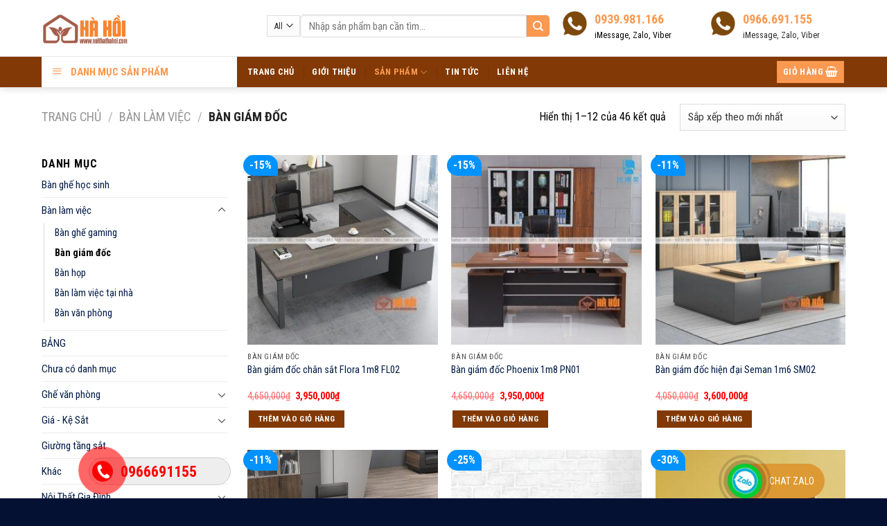

--- FILE ---
content_type: text/html; charset=UTF-8
request_url: https://hahoi.vn/danh-muc-san-pham/ban-lam-viec/ban-giam-doc/
body_size: 32004
content:
<!DOCTYPE html>
<!--[if IE 9 ]> <html lang="vi" prefix="og: https://ogp.me/ns#" class="ie9 loading-site no-js"> <![endif]-->
<!--[if IE 8 ]> <html lang="vi" prefix="og: https://ogp.me/ns#" class="ie8 loading-site no-js"> <![endif]-->
<!--[if (gte IE 9)|!(IE)]><!--><html lang="vi" prefix="og: https://ogp.me/ns#" class="loading-site no-js"> <!--<![endif]-->
<head>
	<meta charset="UTF-8" />
	<link rel="profile" href="https://gmpg.org/xfn/11" />
	<link rel="pingback" href="https://hahoi.vn/xmlrpc.php" />

	<script>(function(html){html.className = html.className.replace(/\bno-js\b/,'js')})(document.documentElement);</script>

<!-- Google Tag Manager for WordPress by gtm4wp.com -->
<script data-cfasync="false" data-pagespeed-no-defer>
	var gtm4wp_datalayer_name = "dataLayer";
	var dataLayer = dataLayer || [];
	const gtm4wp_use_sku_instead = 0;
	const gtm4wp_currency = 'VND';
	const gtm4wp_product_per_impression = 0;
	const gtm4wp_clear_ecommerce = false;
	const gtm4wp_datalayer_max_timeout = 2000;
</script>
<!-- End Google Tag Manager for WordPress by gtm4wp.com --><meta name="viewport" content="width=device-width, initial-scale=1, maximum-scale=1" />
<!-- Tối ưu hóa công cụ tìm kiếm bởi Rank Math - https://rankmath.com/ -->
<title>Bàn Giám đốc - Hà Hồi</title>
<meta name="robots" content="follow, index, max-snippet:-1, max-video-preview:-1, max-image-preview:large"/>
<link rel="canonical" href="https://hahoi.vn/danh-muc-san-pham/ban-lam-viec/ban-giam-doc/" />
<link rel="next" href="https://hahoi.vn/danh-muc-san-pham/ban-lam-viec/ban-giam-doc/page/2/" />
<meta property="og:locale" content="vi_VN" />
<meta property="og:type" content="article" />
<meta property="og:title" content="Bàn Giám đốc - Hà Hồi" />
<meta property="og:url" content="https://hahoi.vn/danh-muc-san-pham/ban-lam-viec/ban-giam-doc/" />
<meta property="og:site_name" content="Hà Hồi" />
<meta property="article:publisher" content="https://www.facebook.com/banghevanphong.giare.hahoi" />
<meta property="og:image" content="https://hahoi.vn/wp-content/uploads/2020/07/ban-giam-doc-BGD09-3-1.jpg" />
<meta property="og:image:secure_url" content="https://hahoi.vn/wp-content/uploads/2020/07/ban-giam-doc-BGD09-3-1.jpg" />
<meta property="og:image:width" content="800" />
<meta property="og:image:height" content="625" />
<meta property="og:image:type" content="image/jpeg" />
<meta name="twitter:card" content="summary_large_image" />
<meta name="twitter:title" content="Bàn Giám đốc - Hà Hồi" />
<meta name="twitter:label1" content="Sản phẩm" />
<meta name="twitter:data1" content="46" />
<script type="application/ld+json" class="rank-math-schema">{"@context":"https://schema.org","@graph":[{"@type":"Organization","@id":"https://hahoi.vn/#organization","name":"H\u00e0 H\u1ed3i","sameAs":["https://www.facebook.com/banghevanphong.giare.hahoi"]},{"@type":"WebSite","@id":"https://hahoi.vn/#website","url":"https://hahoi.vn","name":"H\u00e0 H\u1ed3i","publisher":{"@id":"https://hahoi.vn/#organization"},"inLanguage":"vi"},{"@type":"BreadcrumbList","@id":"https://hahoi.vn/danh-muc-san-pham/ban-lam-viec/ban-giam-doc/#breadcrumb","itemListElement":[{"@type":"ListItem","position":"1","item":{"@id":"https://hahoi.vn","name":"Trang ch\u1ee7"}},{"@type":"ListItem","position":"2","item":{"@id":"https://hahoi.vn/danh-muc-san-pham/ban-lam-viec/ban-giam-doc/","name":"B\u00e0n gi\u00e1m \u0111\u1ed1c"}}]},{"@type":"CollectionPage","@id":"https://hahoi.vn/danh-muc-san-pham/ban-lam-viec/ban-giam-doc/#webpage","url":"https://hahoi.vn/danh-muc-san-pham/ban-lam-viec/ban-giam-doc/","name":"B\u00e0n Gi\u00e1m \u0111\u1ed1c - H\u00e0 H\u1ed3i","isPartOf":{"@id":"https://hahoi.vn/#website"},"inLanguage":"vi","breadcrumb":{"@id":"https://hahoi.vn/danh-muc-san-pham/ban-lam-viec/ban-giam-doc/#breadcrumb"}}]}</script>
<!-- /Plugin SEO WordPress Rank Math -->

<link rel='dns-prefetch' href='//fonts.googleapis.com' />
<link rel="alternate" type="application/rss+xml" title="Dòng thông tin Hà Hồi &raquo;" href="https://hahoi.vn/feed/" />
<link rel="alternate" type="application/rss+xml" title="Hà Hồi &raquo; Dòng bình luận" href="https://hahoi.vn/comments/feed/" />
<link rel="alternate" type="application/rss+xml" title="Nguồn cấp Hà Hồi &raquo; Bàn giám đốc Danh mục" href="https://hahoi.vn/danh-muc-san-pham/ban-lam-viec/ban-giam-doc/feed/" />
<style id='wp-img-auto-sizes-contain-inline-css' type='text/css'>
img:is([sizes=auto i],[sizes^="auto," i]){contain-intrinsic-size:3000px 1500px}
/*# sourceURL=wp-img-auto-sizes-contain-inline-css */
</style>
<link rel='stylesheet' id='dashicons-css' href='https://hahoi.vn/wp-includes/css/dashicons.min.css?ver=6.9' type='text/css' media='all' />
<link rel='stylesheet' id='elusive-css' href='https://hahoi.vn/wp-content/plugins/ot-flatsome-vertical-menu/libs/menu-icons/vendor/codeinwp/icon-picker/css/types/elusive.min.css?ver=2.0' type='text/css' media='all' />
<link rel='stylesheet' id='font-awesome-css' href='https://hahoi.vn/wp-content/plugins/ot-flatsome-vertical-menu/libs/menu-icons/vendor/codeinwp/icon-picker/css/types/font-awesome.min.css?ver=4.7.0' type='text/css' media='all' />
<link rel='stylesheet' id='foundation-icons-css' href='https://hahoi.vn/wp-content/plugins/ot-flatsome-vertical-menu/libs/menu-icons/vendor/codeinwp/icon-picker/css/types/foundation-icons.min.css?ver=3.0' type='text/css' media='all' />
<link rel='stylesheet' id='genericons-css' href='https://hahoi.vn/wp-content/plugins/ot-flatsome-vertical-menu/libs/menu-icons/vendor/codeinwp/icon-picker/css/types/genericons.min.css?ver=3.4' type='text/css' media='all' />
<link rel='stylesheet' id='menu-icons-extra-css' href='https://hahoi.vn/wp-content/plugins/ot-flatsome-vertical-menu/libs/menu-icons/css/extra.min.css?ver=0.12.2' type='text/css' media='all' />
<style id='wp-emoji-styles-inline-css' type='text/css'>

	img.wp-smiley, img.emoji {
		display: inline !important;
		border: none !important;
		box-shadow: none !important;
		height: 1em !important;
		width: 1em !important;
		margin: 0 0.07em !important;
		vertical-align: -0.1em !important;
		background: none !important;
		padding: 0 !important;
	}
/*# sourceURL=wp-emoji-styles-inline-css */
</style>
<style id='wp-block-library-inline-css' type='text/css'>
:root{--wp-block-synced-color:#7a00df;--wp-block-synced-color--rgb:122,0,223;--wp-bound-block-color:var(--wp-block-synced-color);--wp-editor-canvas-background:#ddd;--wp-admin-theme-color:#007cba;--wp-admin-theme-color--rgb:0,124,186;--wp-admin-theme-color-darker-10:#006ba1;--wp-admin-theme-color-darker-10--rgb:0,107,160.5;--wp-admin-theme-color-darker-20:#005a87;--wp-admin-theme-color-darker-20--rgb:0,90,135;--wp-admin-border-width-focus:2px}@media (min-resolution:192dpi){:root{--wp-admin-border-width-focus:1.5px}}.wp-element-button{cursor:pointer}:root .has-very-light-gray-background-color{background-color:#eee}:root .has-very-dark-gray-background-color{background-color:#313131}:root .has-very-light-gray-color{color:#eee}:root .has-very-dark-gray-color{color:#313131}:root .has-vivid-green-cyan-to-vivid-cyan-blue-gradient-background{background:linear-gradient(135deg,#00d084,#0693e3)}:root .has-purple-crush-gradient-background{background:linear-gradient(135deg,#34e2e4,#4721fb 50%,#ab1dfe)}:root .has-hazy-dawn-gradient-background{background:linear-gradient(135deg,#faaca8,#dad0ec)}:root .has-subdued-olive-gradient-background{background:linear-gradient(135deg,#fafae1,#67a671)}:root .has-atomic-cream-gradient-background{background:linear-gradient(135deg,#fdd79a,#004a59)}:root .has-nightshade-gradient-background{background:linear-gradient(135deg,#330968,#31cdcf)}:root .has-midnight-gradient-background{background:linear-gradient(135deg,#020381,#2874fc)}:root{--wp--preset--font-size--normal:16px;--wp--preset--font-size--huge:42px}.has-regular-font-size{font-size:1em}.has-larger-font-size{font-size:2.625em}.has-normal-font-size{font-size:var(--wp--preset--font-size--normal)}.has-huge-font-size{font-size:var(--wp--preset--font-size--huge)}.has-text-align-center{text-align:center}.has-text-align-left{text-align:left}.has-text-align-right{text-align:right}.has-fit-text{white-space:nowrap!important}#end-resizable-editor-section{display:none}.aligncenter{clear:both}.items-justified-left{justify-content:flex-start}.items-justified-center{justify-content:center}.items-justified-right{justify-content:flex-end}.items-justified-space-between{justify-content:space-between}.screen-reader-text{border:0;clip-path:inset(50%);height:1px;margin:-1px;overflow:hidden;padding:0;position:absolute;width:1px;word-wrap:normal!important}.screen-reader-text:focus{background-color:#ddd;clip-path:none;color:#444;display:block;font-size:1em;height:auto;left:5px;line-height:normal;padding:15px 23px 14px;text-decoration:none;top:5px;width:auto;z-index:100000}html :where(.has-border-color){border-style:solid}html :where([style*=border-top-color]){border-top-style:solid}html :where([style*=border-right-color]){border-right-style:solid}html :where([style*=border-bottom-color]){border-bottom-style:solid}html :where([style*=border-left-color]){border-left-style:solid}html :where([style*=border-width]){border-style:solid}html :where([style*=border-top-width]){border-top-style:solid}html :where([style*=border-right-width]){border-right-style:solid}html :where([style*=border-bottom-width]){border-bottom-style:solid}html :where([style*=border-left-width]){border-left-style:solid}html :where(img[class*=wp-image-]){height:auto;max-width:100%}:where(figure){margin:0 0 1em}html :where(.is-position-sticky){--wp-admin--admin-bar--position-offset:var(--wp-admin--admin-bar--height,0px)}@media screen and (max-width:600px){html :where(.is-position-sticky){--wp-admin--admin-bar--position-offset:0px}}

/*# sourceURL=wp-block-library-inline-css */
</style><link rel='stylesheet' id='wc-blocks-style-css' href='https://hahoi.vn/wp-content/plugins/woocommerce/assets/client/blocks/wc-blocks.css?ver=wc-10.4.3' type='text/css' media='all' />
<style id='global-styles-inline-css' type='text/css'>
:root{--wp--preset--aspect-ratio--square: 1;--wp--preset--aspect-ratio--4-3: 4/3;--wp--preset--aspect-ratio--3-4: 3/4;--wp--preset--aspect-ratio--3-2: 3/2;--wp--preset--aspect-ratio--2-3: 2/3;--wp--preset--aspect-ratio--16-9: 16/9;--wp--preset--aspect-ratio--9-16: 9/16;--wp--preset--color--black: #000000;--wp--preset--color--cyan-bluish-gray: #abb8c3;--wp--preset--color--white: #ffffff;--wp--preset--color--pale-pink: #f78da7;--wp--preset--color--vivid-red: #cf2e2e;--wp--preset--color--luminous-vivid-orange: #ff6900;--wp--preset--color--luminous-vivid-amber: #fcb900;--wp--preset--color--light-green-cyan: #7bdcb5;--wp--preset--color--vivid-green-cyan: #00d084;--wp--preset--color--pale-cyan-blue: #8ed1fc;--wp--preset--color--vivid-cyan-blue: #0693e3;--wp--preset--color--vivid-purple: #9b51e0;--wp--preset--gradient--vivid-cyan-blue-to-vivid-purple: linear-gradient(135deg,rgb(6,147,227) 0%,rgb(155,81,224) 100%);--wp--preset--gradient--light-green-cyan-to-vivid-green-cyan: linear-gradient(135deg,rgb(122,220,180) 0%,rgb(0,208,130) 100%);--wp--preset--gradient--luminous-vivid-amber-to-luminous-vivid-orange: linear-gradient(135deg,rgb(252,185,0) 0%,rgb(255,105,0) 100%);--wp--preset--gradient--luminous-vivid-orange-to-vivid-red: linear-gradient(135deg,rgb(255,105,0) 0%,rgb(207,46,46) 100%);--wp--preset--gradient--very-light-gray-to-cyan-bluish-gray: linear-gradient(135deg,rgb(238,238,238) 0%,rgb(169,184,195) 100%);--wp--preset--gradient--cool-to-warm-spectrum: linear-gradient(135deg,rgb(74,234,220) 0%,rgb(151,120,209) 20%,rgb(207,42,186) 40%,rgb(238,44,130) 60%,rgb(251,105,98) 80%,rgb(254,248,76) 100%);--wp--preset--gradient--blush-light-purple: linear-gradient(135deg,rgb(255,206,236) 0%,rgb(152,150,240) 100%);--wp--preset--gradient--blush-bordeaux: linear-gradient(135deg,rgb(254,205,165) 0%,rgb(254,45,45) 50%,rgb(107,0,62) 100%);--wp--preset--gradient--luminous-dusk: linear-gradient(135deg,rgb(255,203,112) 0%,rgb(199,81,192) 50%,rgb(65,88,208) 100%);--wp--preset--gradient--pale-ocean: linear-gradient(135deg,rgb(255,245,203) 0%,rgb(182,227,212) 50%,rgb(51,167,181) 100%);--wp--preset--gradient--electric-grass: linear-gradient(135deg,rgb(202,248,128) 0%,rgb(113,206,126) 100%);--wp--preset--gradient--midnight: linear-gradient(135deg,rgb(2,3,129) 0%,rgb(40,116,252) 100%);--wp--preset--font-size--small: 13px;--wp--preset--font-size--medium: 20px;--wp--preset--font-size--large: 36px;--wp--preset--font-size--x-large: 42px;--wp--preset--spacing--20: 0.44rem;--wp--preset--spacing--30: 0.67rem;--wp--preset--spacing--40: 1rem;--wp--preset--spacing--50: 1.5rem;--wp--preset--spacing--60: 2.25rem;--wp--preset--spacing--70: 3.38rem;--wp--preset--spacing--80: 5.06rem;--wp--preset--shadow--natural: 6px 6px 9px rgba(0, 0, 0, 0.2);--wp--preset--shadow--deep: 12px 12px 50px rgba(0, 0, 0, 0.4);--wp--preset--shadow--sharp: 6px 6px 0px rgba(0, 0, 0, 0.2);--wp--preset--shadow--outlined: 6px 6px 0px -3px rgb(255, 255, 255), 6px 6px rgb(0, 0, 0);--wp--preset--shadow--crisp: 6px 6px 0px rgb(0, 0, 0);}:where(.is-layout-flex){gap: 0.5em;}:where(.is-layout-grid){gap: 0.5em;}body .is-layout-flex{display: flex;}.is-layout-flex{flex-wrap: wrap;align-items: center;}.is-layout-flex > :is(*, div){margin: 0;}body .is-layout-grid{display: grid;}.is-layout-grid > :is(*, div){margin: 0;}:where(.wp-block-columns.is-layout-flex){gap: 2em;}:where(.wp-block-columns.is-layout-grid){gap: 2em;}:where(.wp-block-post-template.is-layout-flex){gap: 1.25em;}:where(.wp-block-post-template.is-layout-grid){gap: 1.25em;}.has-black-color{color: var(--wp--preset--color--black) !important;}.has-cyan-bluish-gray-color{color: var(--wp--preset--color--cyan-bluish-gray) !important;}.has-white-color{color: var(--wp--preset--color--white) !important;}.has-pale-pink-color{color: var(--wp--preset--color--pale-pink) !important;}.has-vivid-red-color{color: var(--wp--preset--color--vivid-red) !important;}.has-luminous-vivid-orange-color{color: var(--wp--preset--color--luminous-vivid-orange) !important;}.has-luminous-vivid-amber-color{color: var(--wp--preset--color--luminous-vivid-amber) !important;}.has-light-green-cyan-color{color: var(--wp--preset--color--light-green-cyan) !important;}.has-vivid-green-cyan-color{color: var(--wp--preset--color--vivid-green-cyan) !important;}.has-pale-cyan-blue-color{color: var(--wp--preset--color--pale-cyan-blue) !important;}.has-vivid-cyan-blue-color{color: var(--wp--preset--color--vivid-cyan-blue) !important;}.has-vivid-purple-color{color: var(--wp--preset--color--vivid-purple) !important;}.has-black-background-color{background-color: var(--wp--preset--color--black) !important;}.has-cyan-bluish-gray-background-color{background-color: var(--wp--preset--color--cyan-bluish-gray) !important;}.has-white-background-color{background-color: var(--wp--preset--color--white) !important;}.has-pale-pink-background-color{background-color: var(--wp--preset--color--pale-pink) !important;}.has-vivid-red-background-color{background-color: var(--wp--preset--color--vivid-red) !important;}.has-luminous-vivid-orange-background-color{background-color: var(--wp--preset--color--luminous-vivid-orange) !important;}.has-luminous-vivid-amber-background-color{background-color: var(--wp--preset--color--luminous-vivid-amber) !important;}.has-light-green-cyan-background-color{background-color: var(--wp--preset--color--light-green-cyan) !important;}.has-vivid-green-cyan-background-color{background-color: var(--wp--preset--color--vivid-green-cyan) !important;}.has-pale-cyan-blue-background-color{background-color: var(--wp--preset--color--pale-cyan-blue) !important;}.has-vivid-cyan-blue-background-color{background-color: var(--wp--preset--color--vivid-cyan-blue) !important;}.has-vivid-purple-background-color{background-color: var(--wp--preset--color--vivid-purple) !important;}.has-black-border-color{border-color: var(--wp--preset--color--black) !important;}.has-cyan-bluish-gray-border-color{border-color: var(--wp--preset--color--cyan-bluish-gray) !important;}.has-white-border-color{border-color: var(--wp--preset--color--white) !important;}.has-pale-pink-border-color{border-color: var(--wp--preset--color--pale-pink) !important;}.has-vivid-red-border-color{border-color: var(--wp--preset--color--vivid-red) !important;}.has-luminous-vivid-orange-border-color{border-color: var(--wp--preset--color--luminous-vivid-orange) !important;}.has-luminous-vivid-amber-border-color{border-color: var(--wp--preset--color--luminous-vivid-amber) !important;}.has-light-green-cyan-border-color{border-color: var(--wp--preset--color--light-green-cyan) !important;}.has-vivid-green-cyan-border-color{border-color: var(--wp--preset--color--vivid-green-cyan) !important;}.has-pale-cyan-blue-border-color{border-color: var(--wp--preset--color--pale-cyan-blue) !important;}.has-vivid-cyan-blue-border-color{border-color: var(--wp--preset--color--vivid-cyan-blue) !important;}.has-vivid-purple-border-color{border-color: var(--wp--preset--color--vivid-purple) !important;}.has-vivid-cyan-blue-to-vivid-purple-gradient-background{background: var(--wp--preset--gradient--vivid-cyan-blue-to-vivid-purple) !important;}.has-light-green-cyan-to-vivid-green-cyan-gradient-background{background: var(--wp--preset--gradient--light-green-cyan-to-vivid-green-cyan) !important;}.has-luminous-vivid-amber-to-luminous-vivid-orange-gradient-background{background: var(--wp--preset--gradient--luminous-vivid-amber-to-luminous-vivid-orange) !important;}.has-luminous-vivid-orange-to-vivid-red-gradient-background{background: var(--wp--preset--gradient--luminous-vivid-orange-to-vivid-red) !important;}.has-very-light-gray-to-cyan-bluish-gray-gradient-background{background: var(--wp--preset--gradient--very-light-gray-to-cyan-bluish-gray) !important;}.has-cool-to-warm-spectrum-gradient-background{background: var(--wp--preset--gradient--cool-to-warm-spectrum) !important;}.has-blush-light-purple-gradient-background{background: var(--wp--preset--gradient--blush-light-purple) !important;}.has-blush-bordeaux-gradient-background{background: var(--wp--preset--gradient--blush-bordeaux) !important;}.has-luminous-dusk-gradient-background{background: var(--wp--preset--gradient--luminous-dusk) !important;}.has-pale-ocean-gradient-background{background: var(--wp--preset--gradient--pale-ocean) !important;}.has-electric-grass-gradient-background{background: var(--wp--preset--gradient--electric-grass) !important;}.has-midnight-gradient-background{background: var(--wp--preset--gradient--midnight) !important;}.has-small-font-size{font-size: var(--wp--preset--font-size--small) !important;}.has-medium-font-size{font-size: var(--wp--preset--font-size--medium) !important;}.has-large-font-size{font-size: var(--wp--preset--font-size--large) !important;}.has-x-large-font-size{font-size: var(--wp--preset--font-size--x-large) !important;}
/*# sourceURL=global-styles-inline-css */
</style>

<style id='classic-theme-styles-inline-css' type='text/css'>
/*! This file is auto-generated */
.wp-block-button__link{color:#fff;background-color:#32373c;border-radius:9999px;box-shadow:none;text-decoration:none;padding:calc(.667em + 2px) calc(1.333em + 2px);font-size:1.125em}.wp-block-file__button{background:#32373c;color:#fff;text-decoration:none}
/*# sourceURL=/wp-includes/css/classic-themes.min.css */
</style>
<link rel='stylesheet' id='contact-form-7-css' href='https://hahoi.vn/wp-content/plugins/contact-form-7/includes/css/styles.css?ver=6.1.4' type='text/css' media='all' />
<link rel='stylesheet' id='easy-callnow-css' href='https://hahoi.vn/wp-content/plugins/easy-call-now/public/css/easy-callnow-public.css?ver=1.0.0' type='text/css' media='all' />
<link rel='stylesheet' id='muahangnhanh-css' href='https://hahoi.vn/wp-content/plugins/muahangnhanh/style/style.css?ver=6.9' type='text/css' media='all' />
<link rel='stylesheet' id='ot-vertical-menu-css-css' href='https://hahoi.vn/wp-content/plugins/ot-flatsome-vertical-menu/assets/css/style.css?ver=1.2.3' type='text/css' media='all' />
<style id='woocommerce-inline-inline-css' type='text/css'>
.woocommerce form .form-row .required { visibility: visible; }
/*# sourceURL=woocommerce-inline-inline-css */
</style>
<link rel='stylesheet' id='flatsome-icons-css' href='https://hahoi.vn/wp-content/themes/flatsome/assets/css/fl-icons.css?ver=3.12' type='text/css' media='all' />
<link rel='stylesheet' id='awcfe-frontend-css' href='https://hahoi.vn/wp-content/plugins/checkout-field-editor-and-manager-for-woocommerce/assets/css/frontend.css?ver=3.0.1' type='text/css' media='all' />
<link rel='stylesheet' id='flatsome-main-css' href='https://hahoi.vn/wp-content/themes/flatsome/assets/css/flatsome.css?ver=3.12.2' type='text/css' media='all' />
<link rel='stylesheet' id='flatsome-shop-css' href='https://hahoi.vn/wp-content/themes/flatsome/assets/css/flatsome-shop.css?ver=3.12.2' type='text/css' media='all' />
<link rel='stylesheet' id='flatsome-style-css' href='https://hahoi.vn/wp-content/themes/flatsome-child/style.css?ver=3.0' type='text/css' media='all' />
<link rel='stylesheet' id='flatsome-googlefonts-css' href='//fonts.googleapis.com/css?family=Roboto+Condensed%3Aregular%2Cregular%2Cregular%2C700%7CDancing+Script%3Aregular%2C400&#038;display=swap&#038;ver=3.9' type='text/css' media='all' />
<script type="text/javascript">
            window._nslDOMReady = (function () {
                const executedCallbacks = new Set();
            
                return function (callback) {
                    /**
                    * Third parties might dispatch DOMContentLoaded events, so we need to ensure that we only run our callback once!
                    */
                    if (executedCallbacks.has(callback)) return;
            
                    const wrappedCallback = function () {
                        if (executedCallbacks.has(callback)) return;
                        executedCallbacks.add(callback);
                        callback();
                    };
            
                    if (document.readyState === "complete" || document.readyState === "interactive") {
                        wrappedCallback();
                    } else {
                        document.addEventListener("DOMContentLoaded", wrappedCallback);
                    }
                };
            })();
        </script><script type="text/javascript" src="https://hahoi.vn/wp-includes/js/jquery/jquery.min.js?ver=3.7.1" id="jquery-core-js"></script>
<script type="text/javascript" src="https://hahoi.vn/wp-includes/js/jquery/jquery-migrate.min.js?ver=3.4.1" id="jquery-migrate-js"></script>
<script type="text/javascript" src="https://hahoi.vn/wp-content/plugins/easy-call-now/public/js/easy-callnow-public.js?ver=1.0.0" id="easy-callnow-js"></script>
<script type="text/javascript" src="https://hahoi.vn/wp-content/plugins/woocommerce/assets/js/jquery-blockui/jquery.blockUI.min.js?ver=2.7.0-wc.10.4.3" id="wc-jquery-blockui-js" defer="defer" data-wp-strategy="defer"></script>
<script type="text/javascript" id="wc-add-to-cart-js-extra">
/* <![CDATA[ */
var wc_add_to_cart_params = {"ajax_url":"/wp-admin/admin-ajax.php","wc_ajax_url":"/?wc-ajax=%%endpoint%%","i18n_view_cart":"Xem gi\u1ecf h\u00e0ng","cart_url":"https://hahoi.vn/cart/","is_cart":"","cart_redirect_after_add":"no"};
//# sourceURL=wc-add-to-cart-js-extra
/* ]]> */
</script>
<script type="text/javascript" src="https://hahoi.vn/wp-content/plugins/woocommerce/assets/js/frontend/add-to-cart.min.js?ver=10.4.3" id="wc-add-to-cart-js" defer="defer" data-wp-strategy="defer"></script>
<script type="text/javascript" src="https://hahoi.vn/wp-content/plugins/woocommerce/assets/js/js-cookie/js.cookie.min.js?ver=2.1.4-wc.10.4.3" id="wc-js-cookie-js" defer="defer" data-wp-strategy="defer"></script>
<script type="text/javascript" id="woocommerce-js-extra">
/* <![CDATA[ */
var woocommerce_params = {"ajax_url":"/wp-admin/admin-ajax.php","wc_ajax_url":"/?wc-ajax=%%endpoint%%","i18n_password_show":"Hi\u1ec3n th\u1ecb m\u1eadt kh\u1ea9u","i18n_password_hide":"\u1ea8n m\u1eadt kh\u1ea9u"};
//# sourceURL=woocommerce-js-extra
/* ]]> */
</script>
<script type="text/javascript" src="https://hahoi.vn/wp-content/plugins/woocommerce/assets/js/frontend/woocommerce.min.js?ver=10.4.3" id="woocommerce-js" defer="defer" data-wp-strategy="defer"></script>
<link rel="https://api.w.org/" href="https://hahoi.vn/wp-json/" /><link rel="alternate" title="JSON" type="application/json" href="https://hahoi.vn/wp-json/wp/v2/product_cat/327" /><link rel="EditURI" type="application/rsd+xml" title="RSD" href="https://hahoi.vn/xmlrpc.php?rsd" />
<meta name="generator" content="WordPress 6.9" />
		<div class="fix_tel">
	      <div class="ring-alo-phone ring-alo-green ring-alo-show" id="ring-alo-phoneIcon" style="right: 150px; bottom: -12px;">
	        <div class="ring-alo-ph-circle"></div>
	        <div class="ring-alo-ph-circle-fill"></div>
	        <div class="ring-alo-ph-img-circle">

	          <a href="tel:0966691155">
	            <img class="lazy" 
	            	src="https://hahoi.vn/wp-content/plugins/easy-call-now/public/images/phone-ring.png" 
	            	alt="<php _e('Click to Call','call-now'); ?>">
	            <noscript>&amp;lt;img src="https://hahoi.vn/wp-content/plugins/easy-call-now/public/images/phone-ring.png" alt=""&amp;gt;</noscript>
	            </a>
	        </div>
	      </div>
	      <div class="tel">
	          <p class="fone">0966691155</p>
	      </div>
	    </div>
	    <style type="text/css">
	    	.ring-alo-phone.ring-alo-green .ring-alo-ph-img-circle {
			    background-color: #f00;
			}
			.ring-alo-phone.ring-alo-green .ring-alo-ph-circle{
				background-color: #f00;	
			}
			.ring-alo-phone.ring-alo-green .ring-alo-ph-circle {
			    border-color: #f00;
			}

			.ring-alo-phone.ring-alo-green.ring-alo-hover .ring-alo-ph-img-circle, .ring-alo-phone.ring-alo-green:hover .ring-alo-ph-img-circle{
				background-color: #962222;		
			}

			.fone {			 
			    color: #f00;			    
			}

			.tel{
				background-color: #eee;
			}
			.fix_tel{
				top: auto;
				bottom: auto;
				right: auto;
				left: auto;
								bottom: 19px; 				left: 5px; 							}
	    </style>
		<!-- Global site tag (gtag.js) - Google Ads: 459356942 -->
<script async src="https://www.googletagmanager.com/gtag/js?id=AW-459356942"></script>
<script>
  window.dataLayer = window.dataLayer || [];
  function gtag(){dataLayer.push(arguments);}
  gtag('js', new Date());

  gtag('config', 'AW-459356942');
</script>
<!-- This website runs the Product Feed PRO for WooCommerce by AdTribes.io plugin -->
<style type = "text/css">
  .wt-carskin-light1 .wt-detailcnt,.wt-carskin-light2 .wt-detailcnt{
    background: #f7f7f7;
  }
  .wt-carskin-dark1 .wt-detailcnt , .wt-carskin-dark2 .wt-detailcnt{
    background: #414141;
  }
  .wt-downlink a{ color:#a7a7a7!important;border-color:#a7a7a7!important}
   .wt-downlink a:hover{ color:#309af7!important;border-color:#309af7!important}
  .wt-itemcnt .wt-overally.fadein-eff{ background-color:#000000;  }
  .wt-link-icon , .wt-zoom-icon{ color:#309af7!important; }
  .wt-title a{ color:#bbbbbb!important; }
   .wt-title a:hover{ color:#309af7!important; }
  
  .wt-text{ color:#a7a7a7 }
  .wt-detailcnt .wt-price-vis ins{ color:#309af7  }
  .wt-carskin-dark2 .wt-detailcnt .wt-title, .wt-carskin-dark2 .wt-detailcnt .wt-text, .wt-carskin-dark2 .wt-detailcnt .wt-price-vis{  border-color:#636363!important; }
  .wt-notify , .wt-onsale{ background:#309af7; color:#ffffff;  }
    
 </style>
	
<!-- Google Tag Manager for WordPress by gtm4wp.com -->
<!-- GTM Container placement set to footer -->
<script data-cfasync="false" data-pagespeed-no-defer>
	var dataLayer_content = {"pagePostType":"product","pagePostType2":"tax-product","pageCategory":[]};
	dataLayer.push( dataLayer_content );
</script>
<script data-cfasync="false" data-pagespeed-no-defer>
(function(w,d,s,l,i){w[l]=w[l]||[];w[l].push({'gtm.start':
new Date().getTime(),event:'gtm.js'});var f=d.getElementsByTagName(s)[0],
j=d.createElement(s),dl=l!='dataLayer'?'&l='+l:'';j.async=true;j.src=
'//www.googletagmanager.com/gtm.js?id='+i+dl;f.parentNode.insertBefore(j,f);
})(window,document,'script','dataLayer','GTM-TWSQL8W');
</script>
<!-- End Google Tag Manager for WordPress by gtm4wp.com -->		<script>
			( function() {
				window.onpageshow = function( event ) {
					// Defined window.wpforms means that a form exists on a page.
					// If so and back/forward button has been clicked,
					// force reload a page to prevent the submit button state stuck.
					if ( typeof window.wpforms !== 'undefined' && event.persisted ) {
						window.location.reload();
					}
				};
			}() );
		</script>
		<!--[if IE]><link rel="stylesheet" type="text/css" href="https://hahoi.vn/wp-content/themes/flatsome/assets/css/ie-fallback.css"><script src="//cdnjs.cloudflare.com/ajax/libs/html5shiv/3.6.1/html5shiv.js"></script><script>var head = document.getElementsByTagName('head')[0],style = document.createElement('style');style.type = 'text/css';style.styleSheet.cssText = ':before,:after{content:none !important';head.appendChild(style);setTimeout(function(){head.removeChild(style);}, 0);</script><script src="https://hahoi.vn/wp-content/themes/flatsome/assets/libs/ie-flexibility.js"></script><![endif]-->	<noscript><style>.woocommerce-product-gallery{ opacity: 1 !important; }</style></noscript>
	<meta name="google-site-verification" content="XBgRHycMrc_6f17Qor3VOCqDuQjRwG-kx4LZdQM5wAU" /><link rel="icon" href="https://hahoi.vn/wp-content/uploads/2020/09/39064400_229754447724509_1520386575601500160_n-100x100.png?v=1603682536" sizes="32x32" />
<link rel="icon" href="https://hahoi.vn/wp-content/uploads/2020/09/39064400_229754447724509_1520386575601500160_n.png?v=1603682536" sizes="192x192" />
<link rel="apple-touch-icon" href="https://hahoi.vn/wp-content/uploads/2020/09/39064400_229754447724509_1520386575601500160_n.png?v=1603682536" />
<meta name="msapplication-TileImage" content="https://hahoi.vn/wp-content/uploads/2020/09/39064400_229754447724509_1520386575601500160_n.png?v=1603682536" />
<style id="custom-css" type="text/css">:root {--primary-color: #fb9951;}.full-width .ubermenu-nav, .container, .row{max-width: 1190px}.row.row-collapse{max-width: 1160px}.row.row-small{max-width: 1182.5px}.row.row-large{max-width: 1220px}.header-main{height: 56px}#logo img{max-height: 56px}#logo{width:295px;}#logo img{padding:5px 0;}#logo a{max-width:230px;}.stuck #logo img{padding:5px 0;}.header-bottom{min-height: 42px}.header-top{min-height: 30px}.transparent .header-main{height: 265px}.transparent #logo img{max-height: 265px}.has-transparent + .page-title:first-of-type,.has-transparent + #main > .page-title,.has-transparent + #main > div > .page-title,.has-transparent + #main .page-header-wrapper:first-of-type .page-title{padding-top: 345px;}.header.show-on-scroll,.stuck .header-main{height:56px!important}.stuck #logo img{max-height: 56px!important}.search-form{ width: 73%;}.header-bottom {background-color: }.header-main .nav > li > a{line-height: 16px }.stuck .header-main .nav > li > a{line-height: 52px }.header-bottom-nav > li > a{line-height: 16px }@media (max-width: 549px) {.header-main{height: 56px}#logo img{max-height: 56px}}.nav-dropdown{font-size:100%}/* Color */.accordion-title.active, .has-icon-bg .icon .icon-inner,.logo a, .primary.is-underline, .primary.is-link, .badge-outline .badge-inner, .nav-outline > li.active> a,.nav-outline >li.active > a, .cart-icon strong,[data-color='primary'], .is-outline.primary{color: #fb9951;}/* Color !important */[data-text-color="primary"]{color: #fb9951!important;}/* Background Color */[data-text-bg="primary"]{background-color: #fb9951;}/* Background */.scroll-to-bullets a,.featured-title, .label-new.menu-item > a:after, .nav-pagination > li > .current,.nav-pagination > li > span:hover,.nav-pagination > li > a:hover,.has-hover:hover .badge-outline .badge-inner,button[type="submit"], .button.wc-forward:not(.checkout):not(.checkout-button), .button.submit-button, .button.primary:not(.is-outline),.featured-table .title,.is-outline:hover, .has-icon:hover .icon-label,.nav-dropdown-bold .nav-column li > a:hover, .nav-dropdown.nav-dropdown-bold > li > a:hover, .nav-dropdown-bold.dark .nav-column li > a:hover, .nav-dropdown.nav-dropdown-bold.dark > li > a:hover, .is-outline:hover, .tagcloud a:hover,.grid-tools a, input[type='submit']:not(.is-form), .box-badge:hover .box-text, input.button.alt,.nav-box > li > a:hover,.nav-box > li.active > a,.nav-pills > li.active > a ,.current-dropdown .cart-icon strong, .cart-icon:hover strong, .nav-line-bottom > li > a:before, .nav-line-grow > li > a:before, .nav-line > li > a:before,.banner, .header-top, .slider-nav-circle .flickity-prev-next-button:hover svg, .slider-nav-circle .flickity-prev-next-button:hover .arrow, .primary.is-outline:hover, .button.primary:not(.is-outline), input[type='submit'].primary, input[type='submit'].primary, input[type='reset'].button, input[type='button'].primary, .badge-inner{background-color: #fb9951;}/* Border */.nav-vertical.nav-tabs > li.active > a,.scroll-to-bullets a.active,.nav-pagination > li > .current,.nav-pagination > li > span:hover,.nav-pagination > li > a:hover,.has-hover:hover .badge-outline .badge-inner,.accordion-title.active,.featured-table,.is-outline:hover, .tagcloud a:hover,blockquote, .has-border, .cart-icon strong:after,.cart-icon strong,.blockUI:before, .processing:before,.loading-spin, .slider-nav-circle .flickity-prev-next-button:hover svg, .slider-nav-circle .flickity-prev-next-button:hover .arrow, .primary.is-outline:hover{border-color: #fb9951}.nav-tabs > li.active > a{border-top-color: #fb9951}.widget_shopping_cart_content .blockUI.blockOverlay:before { border-left-color: #fb9951 }.woocommerce-checkout-review-order .blockUI.blockOverlay:before { border-left-color: #fb9951 }/* Fill */.slider .flickity-prev-next-button:hover svg,.slider .flickity-prev-next-button:hover .arrow{fill: #fb9951;}/* Background Color */[data-icon-label]:after, .secondary.is-underline:hover,.secondary.is-outline:hover,.icon-label,.button.secondary:not(.is-outline),.button.alt:not(.is-outline), .badge-inner.on-sale, .button.checkout, .single_add_to_cart_button, .current .breadcrumb-step{ background-color:#823905; }[data-text-bg="secondary"]{background-color: #823905;}/* Color */.secondary.is-underline,.secondary.is-link, .secondary.is-outline,.stars a.active, .star-rating:before, .woocommerce-page .star-rating:before,.star-rating span:before, .color-secondary{color: #823905}/* Color !important */[data-text-color="secondary"]{color: #823905!important;}/* Border */.secondary.is-outline:hover{border-color:#823905}.success.is-underline:hover,.success.is-outline:hover,.success{background-color: #fb9951}.success-color, .success.is-link, .success.is-outline{color: #fb9951;}.success-border{border-color: #fb9951!important;}/* Color !important */[data-text-color="success"]{color: #fb9951!important;}/* Background Color */[data-text-bg="success"]{background-color: #fb9951;}.alert.is-underline:hover,.alert.is-outline:hover,.alert{background-color: #823905}.alert.is-link, .alert.is-outline, .color-alert{color: #823905;}/* Color !important */[data-text-color="alert"]{color: #823905!important;}/* Background Color */[data-text-bg="alert"]{background-color: #823905;}@media screen and (max-width: 549px){body{font-size: 100%;}}body{font-family:"Roboto Condensed", sans-serif}body{font-weight: 0}body{color: #000000}.nav > li > a {font-family:"Roboto Condensed", sans-serif;}.mobile-sidebar-levels-2 .nav > li > ul > li > a {font-family:"Roboto Condensed", sans-serif;}.nav > li > a {font-weight: 700;}.mobile-sidebar-levels-2 .nav > li > ul > li > a {font-weight: 700;}h1,h2,h3,h4,h5,h6,.heading-font, .off-canvas-center .nav-sidebar.nav-vertical > li > a{font-family: "Roboto Condensed", sans-serif;}h1,h2,h3,h4,h5,h6,.heading-font,.banner h1,.banner h2{font-weight: 0;}.alt-font{font-family: "Dancing Script", sans-serif;}.alt-font{font-weight: 400!important;}.header:not(.transparent) .header-bottom-nav.nav > li > a{color: #ffffff;}.header:not(.transparent) .header-bottom-nav.nav > li > a:hover,.header:not(.transparent) .header-bottom-nav.nav > li.active > a,.header:not(.transparent) .header-bottom-nav.nav > li.current > a,.header:not(.transparent) .header-bottom-nav.nav > li > a.active,.header:not(.transparent) .header-bottom-nav.nav > li > a.current{color: #fb9951;}.header-bottom-nav.nav-line-bottom > li > a:before,.header-bottom-nav.nav-line-grow > li > a:before,.header-bottom-nav.nav-line > li > a:before,.header-bottom-nav.nav-box > li > a:hover,.header-bottom-nav.nav-box > li.active > a,.header-bottom-nav.nav-pills > li > a:hover,.header-bottom-nav.nav-pills > li.active > a{color:#FFF!important;background-color: #fb9951;}.products.has-equal-box-heights .box-image {padding-top: 100%;}.shop-page-title.featured-title .title-bg{background-image: url(https://hahoi.vn/wp-content/uploads/2020/07/ban-giam-doc-BGD09-3-1.jpg)!important;}@media screen and (min-width: 550px){.products .box-vertical .box-image{min-width: 300px!important;width: 300px!important;}}.footer-2{background-color: #f7f7f7}.absolute-footer, html{background-color: #041133}.label-new.menu-item > a:after{content:"New";}.label-hot.menu-item > a:after{content:"Hot";}.label-sale.menu-item > a:after{content:"Sale";}.label-popular.menu-item > a:after{content:"Popular";}</style>		<style type="text/css" id="wp-custom-css">
			/*
 * UNEST additional css
 */
.menu-item img._mi {
	display: none;
}
.is-xlarge del {
  position: relative;
	text-decoration: none;
}

.is-xlarge del::after {
  content: "";
  position: absolute;
  left: 0;
  right: 10%;
  top: 60%;             /* chỉnh vị trí line */
  height: 2px;          /* độ dày line */
  background: currentColor;
  transform: translateY(-1px);
	color: #fb9951;
}
.nav-dropdown li {
	min-width: 160px;
}
.stuck2 .row .large-12{
	margin-top: 20px;
}

p.name.product-title{
height: 40px;
overflow-y: hidden;
}
#mega_menu ul.sub-menu > li {
    position: relative;
/*     padding: 10px; */
}
#mega_menu > li > ul.sub-menu {
    position: absolute;
    top: -1px;
    left: 100%;
    background: #fff;
/*     min-height: 334px; */
    margin: 0;
    padding: 0;
    border: 1px solid #ccc;
    box-shadow: 0 6px 12px rgba(0, 0, 0, .175);
    width: 340px;
}
#mega-menu-title {
    font-size: 15px;
    font-family: "Roboto Condensed", sans-serif;
    font-weight: 700;
    color: #fb9951;
    cursor: pointer;
    background: #ffffff;
}
.header-bottom {
    background: #f7f7f7;
    border-top: solid 1px #e8e6e2;
    border-bottom: solid 1px #e8e6e2;
    transition: all 0.3s ease;
    -webkit-transition: all 0.3s ease;
    -moz-transition: all 0.3s ease;
}


.khuyen-mai{border: 1px solid #bfbfbf;
    padding: 8px;
    font-size: 14px;
    border-radius: 8px;
    margin-bottom: 15px;
    line-height: 18px;}
.khuyen-mai h4{color:red}
.khuyen-mai li{    list-style: none; margin-bottom: 5px}
.khuyen-mai li a{color:#00b9eb}
.khuyen-mai li.page-wrapper a:hover{color: gray}
.button-product{width:100%; display: block;padding: 0 9.8px 0px;}
.product-main .row-small>.col{padding: 0 9.8px 0px;}
.product-main .button{margin-bottom: 0}
.product-main{padding: 0px 0;}
#mega-menu-wrap{background: #ffb302;}
body{font-weight: normal}
/* .header:not(.transparent) .header-bottom-nav.nav > li > a{font-weight: bold} */
#mega_menu li a{font-size: 15px;color: #404040;}
.nav > li > a {
    font-weight: 900;
}
.header-main{background-image: url(#);
    background-repeat: no-repeat;
    margin: 0 auto;}
input[type='search']{border-top-left-radius: 5px; height: 39px;font-size: 15px; border-bottom-left-radius: 5px;}
.button.secondary:not(.is-outline){border-top-right-radius: 5px;
    border-bottom-right-radius: 5px;background-color: #fb9951;
}
.page-wrapper {
    padding-top: 30px;
    padding-bottom: 10px;
}
#wide-nav > .flex-row > .flex-left{width: 25%;
    max-width: 282px;
    margin-right: 15px;}
#mega_menu > li > a{padding-left: 15px;}
.row .section{padding-left:0px; padding-right:0}
.product-main{padding-top: 10px}
.product-main .product-info .breadcrumbs {
    font-size: 14px;
    margin: 0 0 10px;
    text-transform: none;
}
h1.product-title.entry-title{font-size:22px}
.is-divider{display:None}
.product-main .price-wrapper .price del{font-size: 15px; color: gray}
/* .product-main .price-wrapper .price ins span.amount{color: red} */
.product-main .product-short-description{font-size:15px}
.product-main .badge-inner.on-sale{background-color: #b39e84;border-bottom-right-radius: 12px;}
.product-main .badge-container{margin-top: 5px;
}
.product-main .badge{    height: 30px;
    width: 50px;}
.form-flat input:not([type="submit"]){border-radius:4px;font-size: 15px;}
button.btn.btn-default{background: orange;color: white;
    border: 1px solid orange;
    padding: 0px 10px;
    color: white;
    border-radius: 4px;}
.detailcall-1 span {
    display: block;
    margin-top: 0px;
    color: white;
    font-size: 14px;
}
.detailcall-1 h3{    margin-bottom: 0;}
.detailcall-1{padding: 3px 20px; box-shadow: 0 0px 0 0 #ffffff inset;
    animation-name: pulse;
    -webkit-animation-name: pulse;
    animation-delay: 1s;
    -webkit-animation-delay: 1s;
    animation-duration: 2s;
    -webkit-animation-duration: 2s;
    animation-iteration-count: infinite;
    -webkit-animation-iteration-count: infinite;}
/* .product-main  span.amount{color: red} */
.box-vertical .box-text{padding-left: 8px; padding-right: 8px;vertical-align: top;}
.best-sale .text-center>div{text-align: right}
.best-sale .box-text p{margin-bottom: 10px;
    font-size: 15px;}
.best-sale .price-wrapper .price ins{font-size: 16px;
    display: block;
    margin-top: 10px;}
.best-sale .price-wrapper .price ins span{color: red}
category uppercase is-smaller no-text-overflow product-cat op-7{font-size: 13px}
 .badge-container{margin:0}
.badge{    height: 30px;
    width: 50px;}
.badge-inner.on-sale{    background-color: #0092ff;
    border-bottom-right-radius: 12px;}
/*  .price-wrapper{font-size:16px;    padding-top: 10px;} */
 .price-wrapper span{color: #fb9951;}
  .price-wrapper del span{font-size:14px; color: gray}
.woocommerce-Price-currencySymbol{font-size:14px}
.product-info .price{font-size:22px}
.best-sale a{color: black}
.best-sale a:hover{color: #0092ff}
.title{background: whitesmoke;height: 35px;    border-bottom: 2px solid #0092ff;
    margin-bottom: 15px;}
.title h3{    line-height: 33px;
    border-left: 15px solid #0092ff;}
.title h3 a{
    font-size: 15px; color:#0092ff; padding-left:10px; font-weight:normal}
.cat-title{
    padding-top: 3px;    border-top-left-radius: 0px;
    padding-bottom: 0px;margin:0}
.cat-title h3{margin: 0;
    text-align: center;}
.cat-title h3 a{color: white;font-size: 15px;font-weight:normal;    line-height: 36px;}
.catelogy .cat-title{background: #ff0000;}
.col{    padding: 0 15px 10px;}
.has-shadow .box:not(.box-overlay):not(.box-shade){border-radius: 4px}
.box-vertical .box-image{width: 58%}
.row-small>.col{padding: 0 9.8px 10px;}
.box-text a:not(.button){margin-bottom: 10px}
.catelogy2 .cat-title{background: #0092ff;border-top-right-radius: 0px;border-top-left-radius: 0px;}
.catelogy3 .cat-title{background: #40c317;}

.no-text-overflow{overflow: initial;}
.nhan-tin-khuyen-mai p{margin:0}
.nhan-tin-khuyen-mai .form-flat input:not([type="submit"]){    border: 1px solid white;
    background: white;}
.form-flat button, .form-flat input{    border-radius: 4px;}
/* .nhan-tin-khuyen-mai input[type='submit']:not(.is-form){background-color: #40c317;} */
.nhan-tin-khuyen-mai .form-flat input:not([type="submit"]){color: white}
.footer-1 span.amount{color: red}
.footer-1 a{color: black; font-size: 15px}
.footer-1 a:hover{color: #0092FF}
.absolute-footer{font-size: 13px}
.widget a{font-size:15px}
.off-canvas .sidebar-inner{font-size: 15px;}
.product-footer .pt-half{display:none}
.badge.top{display:none}
/* #wpcf7-f9-p97-o1 > form > div.flex-row.form-flat.medium-flex-wrap > div.flex-col.ml-half > input{
	background-color: #40c317 !important;
} */
#wpcf7-f9-p97-o1 > form > div.flex-row.form-flat.medium-flex-wrap > div.flex-col.flex-grow > span > input{
	border: 1px solid white;
	background: white !important;
}
#wpcf7-f9-p97-o1 > form > div.flex-row.form-flat.medium-flex-wrap > div.flex-col.flex-grow > span > input::placeholder{
	color: #C3C3C3 !important;
}
#mega-menu-wrap {    width: 93% !important;
}
.form-flat input:not([type="submit"]),.form-flat textarea,.form-flat select{color:black !important;}
[data-icon-label]:after {
	background-color: red;
}
.header-bottom{
	background:#823905;
}
.price-wrapper span {
    color: red !important;
}
.is-outline.primary {
    color: white !important;
}
.button.is-outline{
	background-color: #823905!important;
}
.section-title-bold span {
	background-color:#823905;}
.section-title-main{
	color:white;
}
.back-to-top {
		transform: translateY(-50px)!important;
}
.fix_tel {
	left: 10%;
}
@media screen and (max-width: 600px) {
	.sticky-add-to-cart--active {
		 bottom: 67px !important;
	}
	.ring-alo-phone {
		left: -10px;
	}
	.fix_tel {
	left: 1%;
}
	.tel {
		    margin-left: 20px;
	}
}

@media screen and (min-width: 800px) {
	.sub-menu.nav-dropdown.nav-dropdown-default {
		display: none !important;
	}
}

.section-title-main {
	width: 100%;
	text-align: left;
}
.vatvsship_note th{
color: red;
	
}
#main-fab {display:none}
.inner-fabs{
	display: none;
}

@media screen and (max-width: 600px) {

}
/*! CSS Used from: Embedded */
a{background-color:transparent;}
*,:after,:before{-webkit-box-sizing:border-box;box-sizing:border-box;}
a{-ms-touch-action:manipulation;touch-action:manipulation;}
.button{position:relative;display:inline-block;background-color:transparent;text-transform:uppercase;font-size:.97em;letter-spacing:.03em;font-weight:bolder;text-align:center;color:currentColor;text-decoration:none;border:1px solid transparent;vertical-align:middle;border-radius:0;margin-top:0;margin-right:1em;text-shadow:none;line-height:2.4em;min-height:2.5em;padding:0 1.2em;max-width:100%;text-rendering:optimizeLegibility;-webkit-box-sizing:border-box;box-sizing:border-box;}
.button span{display:inline-block;line-height:1.6;}
.button{color:#fff;background-color:#446084;background-color:var(--primary-color);border-color:rgba(0,0,0,.05);}
i[class^=icon-]{font-family:fl-icons!important;font-display:block;speak:none!important;margin:0;padding:0;display:inline-block;font-style:normal!important;font-weight:400!important;font-variant:normal!important;text-transform:none!important;position:relative;line-height:1.2;}
.button i{vertical-align:middle;top:-1.5px;}
a{color:#334862;text-decoration:none;}
ul{list-style:disc;}
ul{margin-top:0;padding:0;}
li{margin-bottom:.6em;}
.button{margin-bottom:1em;}
ul{margin-bottom:1.3em;}
/*! CSS Used from: https://noithattoz.com/wp-content/mmr/a133365f.css ; media=all */
@media all{
a{background-color:transparent;}
a:active,a:hover{outline-width:0;}
*,*:before,*:after{-webkit-box-sizing:border-box;box-sizing:border-box;}
a{-ms-touch-action:manipulation;touch-action:manipulation;}
.button{position:relative;display:inline-block;background-color:transparent;text-transform:uppercase;font-size:.97em;letter-spacing:.03em;cursor:pointer;font-weight:bolder;text-align:center;color:currentColor;text-decoration:none;border:1px solid transparent;vertical-align:middle;border-radius:0;margin-top:0;margin-right:1em;text-shadow:none;line-height:2.4em;min-height:2.5em;padding:0 1.2em;max-width:100%;-webkit-transition:border .3s, background .3s, opacity .3s, color .3s, -webkit-transform .3s, -webkit-box-shadow .3s;transition:border .3s, background .3s, opacity .3s, color .3s, -webkit-transform .3s, -webkit-box-shadow .3s;-o-transition:transform .3s, border .3s, background .3s, box-shadow .3s, opacity .3s, color .3s;transition:transform .3s, border .3s, background .3s, box-shadow .3s, opacity .3s, color .3s;transition:transform .3s, border .3s, background .3s, box-shadow .3s, opacity .3s, color .3s, -webkit-transform .3s, -webkit-box-shadow .3s;text-rendering:optimizeLegibility;-webkit-box-sizing:border-box;box-sizing:border-box;}
.button span{display:inline-block;line-height:1.6;}
.button{color:#fff;background-color:#446084;background-color:var(--primary-color);border-color:rgba(0,0,0,0.05);}
.button:hover{outline:none;opacity:1;color:#fff;-webkit-box-shadow:inset 0 0 0 100px rgba(0,0,0,0.2);box-shadow:inset 0 0 0 100px rgba(0,0,0,0.2);}
i[class^="icon-"]{font-family:'fl-icons'!important;font-display:block;speak:none!important;margin:0;padding:0;display:inline-block;font-style:normal!important;font-weight:normal!important;font-variant:normal!important;text-transform:none!important;position:relative;line-height:1.2;}
.button i{vertical-align:middle;top:-1.5px;}
a{color:#334862;text-decoration:none;}
a:focus,.button:focus{outline:none;}
a:hover{color:#000;}
ul{list-style:disc;}
ul{margin-top:0;padding:0;}
li{margin-bottom:.6em;}
.button{margin-bottom:1em;}
ul{margin-bottom:1.3em;}
}
/*! CSS Used from: Embedded */
a{color:#011b46;}
a:hover{color:#1876c7;}
/*! CSS Used from: Embedded */
.giuseart-nav ul>li a i.ticon-heart{background:url(https://hahoi.vn/wp-content/uploads/2021/10/icon-map.png) no-repeat;background-size:contain;}
.giuseart-nav ul>li a i.ticon-zalo-circle2{background:url(https://hahoi.vn/wp-content/uploads/2021/10/zalo_sharelogo-100x100.png) no-repeat;background-size:contain;}
.giuseart-nav ul>li a i.ticon-angle-up{background:url(https://hahoi.vn/wp-content/uploads/2021/10/p.png) no-repeat;background-size:contain;}
.giuseart-nav ul>li a i.ticon-messenger{background:url(https://hahoi.vn/wp-content/uploads/2021/10/Facebook-Messenger-200-100x100.png) no-repeat;background-size:contain;}
.giuseart-nav ul>li a i.ticon-chat-sms{background:url(https://hahoi.vn/wp-content/uploads/2021/10/icon-sms-1.jpg) no-repeat;background-size:contain;}
.giuseart-nav ul>li a i.icon-phone-w{background:url(https://hahoi.vn/wp-content/uploads/2021/10/p2.gif) no-repeat;background-size:contain;}
/*! CSS Used from: Embedded */

.giuseart-nav{position:fixed;left:13px;background:#fff;border-radius:5px;width:auto;z-index:150;bottom:50px;padding:10px 0;border:1px solid #f2f2f2;}
.giuseart-nav ul{list-style:none;padding:0;margin:0;}
.giuseart-nav ul li{list-style:none!important;}
.giuseart-nav ul>li a{border:none;padding:3px;display:block;border-radius:5px;text-align:center;font-size:10px;line-height:15px;color:#515151;font-weight:700;max-width:72.19px;max-height:54px;text-decoration:none;}
.giuseart-nav ul>li .chat_animation{display:none;}
.giuseart-nav ul>li a i.ticon-heart{;;width:36px;height:36px;display:block;}
.giuseart-nav ul>li a i.ticon-zalo-circle2{;;width:36px;height:36px;display:block;}
.giuseart-nav li .button{background:transparent;}
.giuseart-nav ul>li a i.ticon-angle-up{;;width:36px;height:36px;display:block;}
.giuseart-nav ul>li a i{width:33px;height:33px;display:block;margin:auto;}
.giuseart-nav ul li .button .btn_phone_txt{position:relative;font-size:10px;font-weight:bold;text-transform:none;}
.giuseart-nav ul>li a i.ticon-messenger{;;width:36px;height:36px;display:block;}
.giuseart-nav ul li .button .phone_animation i{display:inline-block;width:55px;font-size:26px;}
.giuseart-nav ul>li a i.ticon-chat-sms{;;width:38px;height:36px;display:block;}
.giuseart-nav ul>li a i.icon-phone-w{;;width:55px;height:55px;}
.giuseart-nav ul li .button .btn_phone_txt{position:relative;}
@media only screen and (max-width: 600px){
.giuseart-nav li .chat_animation{display:block!important;}
.giuseart-nav li .button .phone_animation{box-shadow:none;position:absolute;top:-16px;left:50%;transform:translate(-50%,0);}
.giuseart-nav ul>li a{padding:0;margin:0 auto;}
.giuseart-nav{background:white;width:100%;border-radius:0;color:#fff;height:60px;line-height:50px;position:fixed;bottom:0;left:0;z-index:999;padding:5px;margin:0;box-shadow:0 4px 10px 0 #000;}
.giuseart-nav li{float:left;width:20%;list-style:none;height:50px;}
.phone-mobile{display:block!important;}
}
/*! CSS Used fontfaces */
@media only screen and (max-width: 600px){
.icon-box-text.last-reset{
	font-size: 130%;
    align-self: center;
}
.icon-box.featured-box.icon-box-left.text-left .icon-box-img .icon{
	width:25px;
	
	} 
.col.small-12.large-12 .col-inner .icon-box.featured-box.icon-box-left.text-left .icon-box-text{
	font-size:16px;
	}
.col.small-12.large-12 .col-inner .icon-box.featured-box.icon-box-left.text-left .icon-box-img .icon{
	width:25px !important;
	}
/* .stuck2{
	padding-top: 102px !important;
} */
	#wrapper{    padding-top: 90px !important;}
/* 	.qwerq{
		padding-top:51px !important;
	} */
}
/* .qwerq{
		padding-top:115px;
	} */
/* .stuck2{
	padding-top: 125px;
} */

.stuck1{
	display: block !important;
}
.product_meta{
	display:none;
}
.col.medium-3.small-6.large-4{
	padding-bottom:5px;
	padding-bottom:5px;
}
#woocommerce-product-search-field-0{
	height:33px !important;
}
@media only screen and (min-width: 1200px){
	#masthead{
		padding-bottom: 67px;
    padding-top: 14px;
	}
}
#wrapper{    padding-top: 125px;}
p{margin-bottom: 0.4em;}
.product-page-price{margin-bottom: 1.2em;
margin-top:30px;}
h1.product-title.entry-title{
	font-size: 30px;
	margin-top: 10px;
	margin-bottom: 25px
}
.detailcall-2 {
    padding: 3px 20px;
    box-shadow: rgb(255 255 255) 0px 0px 0px 0px inset;
	margin: 10px 0px;
    border-radius: 5px;
    background: rgb(253, 110, 29);
    
    text-align: center;
	animation-name: pulse;
    -webkit-animation-name: pulse;
    animation-delay: 1s;
    -webkit-animation-delay: 1s;
    animation-duration: 2s;
    -webkit-animation-duration: 2s;
    animation-iteration-count: infinite;
    -webkit-animation-iteration-count: infinite;
}
.detailcall-2 h3{
	color: white;
		font-size: 20px;
}
.detailcall-2 span {
    display: block;
    margin-top: 0px;
    color: white;
    font-size: 14px;
}

@keyframes pulse{
	0% {
    -webkit-transform: scale(1);
    -ms-transform: scale(1);
    transform: scale(1);
}
	
	50% {
    -webkit-transform: scale(1.1);
    -ms-transform: scale(1.1);
    transform: scale(1.1);
}
	100% {
    -webkit-transform: scale(1);
    -ms-transform: scale(1);
    transform: scale(1);
}
}
ul.children > li.menu-item-type-taxonomy > a{
		color: #000 !important;
    text-transform: uppercase !important;
    font-size: .8em  !important;
    font-weight: 900  !important;
}		</style>
		<style id="wpforms-css-vars-root">
				:root {
					--wpforms-field-border-radius: 3px;
--wpforms-field-border-style: solid;
--wpforms-field-border-size: 1px;
--wpforms-field-background-color: #ffffff;
--wpforms-field-border-color: rgba( 0, 0, 0, 0.25 );
--wpforms-field-border-color-spare: rgba( 0, 0, 0, 0.25 );
--wpforms-field-text-color: rgba( 0, 0, 0, 0.7 );
--wpforms-field-menu-color: #ffffff;
--wpforms-label-color: rgba( 0, 0, 0, 0.85 );
--wpforms-label-sublabel-color: rgba( 0, 0, 0, 0.55 );
--wpforms-label-error-color: #d63637;
--wpforms-button-border-radius: 3px;
--wpforms-button-border-style: none;
--wpforms-button-border-size: 1px;
--wpforms-button-background-color: #066aab;
--wpforms-button-border-color: #066aab;
--wpforms-button-text-color: #ffffff;
--wpforms-page-break-color: #066aab;
--wpforms-background-image: none;
--wpforms-background-position: center center;
--wpforms-background-repeat: no-repeat;
--wpforms-background-size: cover;
--wpforms-background-width: 100px;
--wpforms-background-height: 100px;
--wpforms-background-color: rgba( 0, 0, 0, 0 );
--wpforms-background-url: none;
--wpforms-container-padding: 0px;
--wpforms-container-border-style: none;
--wpforms-container-border-width: 1px;
--wpforms-container-border-color: #000000;
--wpforms-container-border-radius: 3px;
--wpforms-field-size-input-height: 43px;
--wpforms-field-size-input-spacing: 15px;
--wpforms-field-size-font-size: 16px;
--wpforms-field-size-line-height: 19px;
--wpforms-field-size-padding-h: 14px;
--wpforms-field-size-checkbox-size: 16px;
--wpforms-field-size-sublabel-spacing: 5px;
--wpforms-field-size-icon-size: 1;
--wpforms-label-size-font-size: 16px;
--wpforms-label-size-line-height: 19px;
--wpforms-label-size-sublabel-font-size: 14px;
--wpforms-label-size-sublabel-line-height: 17px;
--wpforms-button-size-font-size: 17px;
--wpforms-button-size-height: 41px;
--wpforms-button-size-padding-h: 15px;
--wpforms-button-size-margin-top: 10px;
--wpforms-container-shadow-size-box-shadow: none;

				}
			</style><link rel='stylesheet' id='lv_css-css' href='https://hahoi.vn/wp-content/plugins/quick-call-button-muatheme/assets/css/quick-call-button.css?ver=1.0.3' type='text/css' media='all' />
</head>

<body class="archive tax-product_cat term-ban-giam-doc term-327 wp-theme-flatsome wp-child-theme-flatsome-child theme-flatsome ot-vertical-menu ot-menu-show-home woocommerce woocommerce-page woocommerce-no-js full-width lightbox nav-dropdown-has-arrow">
<script>
// 	console.log("Hello")
// 	function openMobilePhone () {
// 		const popup = document.querySelector('.phone-popup-wrapper')
// 		if (popup.classList.contains('hidden')) {
// 			popup.classList.remove('hidden')
// 		} else {
// 			popup.classList.add('hidden')
// 		}
// 	}
// 	function hidePopup () {
// 		document.querySelector('.phone-popup-wrapper').classList.add('hidden')
// 	}
</script>

<style>
	.phone-popup-wrapper {
		position: fixed;
		width: 100vw;
		height: 100vh;
		top: 0;
		left: 0;
	}
	.phone-popup {
		position: fixed;
		bottom: 40%;
		left: 50%;
		display: flex;
		width: 60%;
		transform: translateX(-50%);
		flex-direction: column;
		flex-grow: 1;
		background: white;
		text-align: center;
		align-items: center;
		justify-content: center;
		border-radius: 10px;
		padding: 20px 20px 5px 20px;
		box-shadow: 0 1px 4px 0 #000;
	}
	.phone-popup-row {
		width: 90%;
		margin: 0 auto;
		font-weight: bold;
		font-size: 1em;
		display: block !important;
		margin-bottom: 20px;
		box-shadow: 0 1px 4px 0 #000;
		border-radius: 5px;
	}
</style>


<a class="skip-link screen-reader-text" href="#main">Skip to content</a>

<div id="wrapper">

	
	<header id="header" class="header has-sticky sticky-shrink">
		<div class="header-wrapper">
			<div id="top-bar" class="header-top nav-dark show-for-medium">
    <div class="flex-row container">
      <div class="flex-col hide-for-medium flex-left">
          <ul class="nav nav-left medium-nav-center nav-small  nav-divided">
                        </ul>
      </div>

      <div class="flex-col hide-for-medium flex-center">
          <ul class="nav nav-center nav-small  nav-divided">
                        </ul>
      </div>

      <div class="flex-col hide-for-medium flex-right">
         <ul class="nav top-bar-nav nav-right nav-small  nav-divided">
                        </ul>
      </div>

            <div class="flex-col show-for-medium flex-grow">
          <ul class="nav nav-center nav-small mobile-nav  nav-divided">
              <li class="header-block"><div class="header-block-block-2"><div class="row"  id="row-1084100541">


	<div id="col-43868667" class="col medium-3 small-6 large-4"  >
		<div class="col-inner"  >
			
			


		<div class="icon-box featured-box icon-box-left text-left"  >
					<div class="icon-box-img" style="width: 20px">
				<div class="icon">
					<div class="icon-inner" >
						<img width="372" height="376" src="https://hahoi.vn/wp-content/uploads/2021/01/Untitled-1.png" class="attachment-medium size-medium" alt="" decoding="async" fetchpriority="high" srcset="https://hahoi.vn/wp-content/uploads/2021/01/Untitled-1.png 372w, https://hahoi.vn/wp-content/uploads/2021/01/Untitled-1-100x100.png 100w" sizes="(max-width: 372px) 100vw, 372px" />					</div>
				</div>
			</div>
				<div class="icon-box-text last-reset">
									

<p><a style="font-size: 70%; color: #ffffff;" href="tel://0939981166"><strong>0939.981.166</strong></a></p>

		</div>
	</div>
	
	

		</div>
			</div>

	

	<div id="col-1525539092" class="col medium-3 small-6 large-4"  >
		<div class="col-inner"  >
			
			


		<div class="icon-box featured-box icon-box-left text-left"  >
					<div class="icon-box-img" style="width: 20px">
				<div class="icon">
					<div class="icon-inner" >
						<img width="372" height="376" src="https://hahoi.vn/wp-content/uploads/2021/01/Untitled-1.png" class="attachment-medium size-medium" alt="" decoding="async" srcset="https://hahoi.vn/wp-content/uploads/2021/01/Untitled-1.png 372w, https://hahoi.vn/wp-content/uploads/2021/01/Untitled-1-100x100.png 100w" sizes="(max-width: 372px) 100vw, 372px" />					</div>
				</div>
			</div>
				<div class="icon-box-text last-reset">
									

<p><a style="font-size: 70%; color: #ffffff;" href="tel://0966691155"><strong>0966.691.155<br />
</strong></a></p>

		</div>
	</div>
	
	

		</div>
			</div>

	

</div></div></li>          </ul>
      </div>
      
    </div>
</div>
<div id="masthead" class="header-main ">
      <div class="header-inner flex-row container logo-left medium-logo-center" role="navigation">

          <!-- Logo -->
          <div id="logo" class="flex-col logo">
            <!-- Header logo -->
<a href="https://hahoi.vn/" title="Hà Hồi - Chợ nội thất văn phòng giá rẻ" rel="home">
    <img width="295" height="56" src="https://hahoi.vn/wp-content/uploads/2020/07/Capture-1-70fc254b.png" class="header_logo header-logo" alt="Hà Hồi"/><img  width="295" height="56" src="https://hahoi.vn/wp-content/uploads/2020/07/Capture-1-70fc254b.png" class="header-logo-dark" alt="Hà Hồi"/></a>
          </div>

          <!-- Mobile Left Elements -->
          <div class="flex-col show-for-medium flex-left">
            <ul class="mobile-nav nav nav-left ">
              <li class="nav-icon has-icon">
  		<a href="#" data-open="#main-menu" data-pos="left" data-bg="main-menu-overlay" data-color="" class="is-small" aria-label="Menu" aria-controls="main-menu" aria-expanded="false">
		
		  <i class="icon-menu" ></i>
		  		</a>
	</li>            </ul>
          </div>

          <!-- Left Elements -->
          <div class="flex-col hide-for-medium flex-left
            flex-grow">
            <ul class="header-nav header-nav-main nav nav-left  nav-uppercase" >
              <li class="header-block"><div class="header-block-block-1"><div class="row row-small align-middle align-center"  id="row-496423030">


	<div id="col-1713626905" class="col medium-6 small-12 large-6"  >
		<div class="col-inner text-left"  >
			
			

<div class="searchform-wrapper ux-search-box relative is-small"><form role="search" method="get" class="searchform" action="https://hahoi.vn/">
	<div class="flex-row relative">
					<div class="flex-col search-form-categories">
				<select class="search_categories resize-select mb-0" name="product_cat"><option value="" selected='selected'>All</option><option value="ban-ghe-hoc-sinh">Bàn ghế học sinh</option><option value="ban-lam-viec">Bàn làm việc</option><option value="bang">BẢNG</option><option value="ghe-van-phong">Ghế văn phòng</option><option value="gia-ke-sat">Giá - Kệ Sắt</option><option value="giuong-tang-sat">Giường tầng sắt</option><option value="noi-that-gia-dinh">Nội Thất Gia Đình</option><option value="sofa">SOFA</option><option value="tu-sat">Tủ sắt</option><option value="tu-van-phong">Tủ văn phòng</option></select>			</div>
						<div class="flex-col flex-grow">
			<label class="screen-reader-text" for="woocommerce-product-search-field-0">Tìm kiếm:</label>
			<input type="search" id="woocommerce-product-search-field-0" class="search-field mb-0" placeholder="Nhập sản phẩm bạn cần tìm..." value="" name="s" />
			<input type="hidden" name="post_type" value="product" />
					</div>
		<div class="flex-col">
			<button type="submit" value="Tìm kiếm" class="ux-search-submit submit-button secondary button icon mb-0">
				<i class="icon-search" ></i>			</button>
		</div>
	</div>
	<div class="live-search-results text-left z-top"></div>
</form>
</div>


		</div>
			</div>

	

	<div id="col-347381898" class="col medium-3 small-12 large-3"  >
		<div class="col-inner text-center"  >
			
			


		<div class="icon-box featured-box icon-box-left text-left is-xsmall"  >
					<div class="icon-box-img" style="width: 35px">
				<div class="icon">
					<div class="icon-inner" >
						<img width="372" height="376" src="https://hahoi.vn/wp-content/uploads/2021/01/Untitled-1.png" class="attachment-medium size-medium" alt="" decoding="async" srcset="https://hahoi.vn/wp-content/uploads/2021/01/Untitled-1.png 372w, https://hahoi.vn/wp-content/uploads/2021/01/Untitled-1-100x100.png 100w" sizes="(max-width: 372px) 100vw, 372px" />					</div>
				</div>
			</div>
				<div class="icon-box-text last-reset">
									

<p style="text-align: left;"><span style="font-size: 160%; color: #fb9951;"><strong>0939.981.166</strong></span><br /><span style="font-size: 110%; color: #000000;">iMessage, Zalo, Viber</span></p>

		</div>
	</div>
	
	

		</div>
			</div>

	

	<div id="col-438036360" class="col medium-3 small-12 large-3"  >
		<div class="col-inner"  >
			
			


		<div class="icon-box featured-box icon-box-left text-left is-xsmall"  >
					<div class="icon-box-img" style="width: 35px">
				<div class="icon">
					<div class="icon-inner" >
						<img width="372" height="376" src="https://hahoi.vn/wp-content/uploads/2021/01/Untitled-1.png" class="attachment-medium size-medium" alt="" decoding="async" srcset="https://hahoi.vn/wp-content/uploads/2021/01/Untitled-1.png 372w, https://hahoi.vn/wp-content/uploads/2021/01/Untitled-1-100x100.png 100w" sizes="(max-width: 372px) 100vw, 372px" />					</div>
				</div>
			</div>
				<div class="icon-box-text last-reset">
									

<p><span style="font-size: 160%; color: #fb9951;"><strong>0966.691.155</strong></span><br /><span style="font-size: 110%; color: #282828;">iMessage, Zalo, Viber</span></p>

		</div>
	</div>
	
	

		</div>
			</div>

	

</div></div></li>            </ul>
          </div>

          <!-- Right Elements -->
          <div class="flex-col hide-for-medium flex-right">
            <ul class="header-nav header-nav-main nav nav-right  nav-uppercase">
                          </ul>
          </div>

          <!-- Mobile Right Elements -->
          <div class="flex-col show-for-medium flex-right">
            <ul class="mobile-nav nav nav-right ">
              <li class="cart-item has-icon">

<div class="header-button">      <a href="https://hahoi.vn/cart/" class="header-cart-link off-canvas-toggle nav-top-link icon primary button round is-small" data-open="#cart-popup" data-class="off-canvas-cart" title="Giỏ hàng" data-pos="right">
  
    <i class="icon-shopping-basket"
    data-icon-label="0">
  </i>
  </a>
</div>

  <!-- Cart Sidebar Popup -->
  <div id="cart-popup" class="mfp-hide widget_shopping_cart">
  <div class="cart-popup-inner inner-padding">
      <div class="cart-popup-title text-center">
          <h4 class="uppercase">Giỏ hàng</h4>
          <div class="is-divider"></div>
      </div>
      <div class="widget_shopping_cart_content">
          

	<p class="woocommerce-mini-cart__empty-message">Chưa có sản phẩm trong giỏ hàng.</p>


      </div>
             <div class="cart-sidebar-content relative"></div>  </div>
  </div>

</li>
            </ul>
          </div>

      </div>
     
      </div><div id="wide-nav" class="header-bottom wide-nav flex-has-center hide-for-medium">
    <div class="flex-row container">

                        <div class="flex-col hide-for-medium flex-left">
                <ul class="nav header-nav header-bottom-nav nav-left  nav-divided nav-spacing-xlarge nav-uppercase">
                                <div id="mega-menu-wrap"
                 class="ot-vm-click">
                <div id="mega-menu-title">
                    <i class="icon-menu"></i> DANH MỤC SẢN PHẨM                </div>
				<ul id="mega_menu" class="sf-menu sf-vertical"><li id="menu-item-6297" class="menu-item menu-item-type-taxonomy menu-item-object-product_cat current-product_cat-ancestor current-menu-ancestor current-menu-parent current-product_cat-parent menu-item-has-children menu-item-6297"><a href="https://hahoi.vn/danh-muc-san-pham/ban-lam-viec/"><img src="https://hahoi.vn/wp-content/uploads/2020/07/table.png" class="_mi _before _svg" aria-hidden="true" /><span>Bàn làm việc</span></a>
<ul class="sub-menu">
	<li id="menu-item-6298" class="menu-item menu-item-type-taxonomy menu-item-object-product_cat current-menu-item menu-item-6298"><a href="https://hahoi.vn/danh-muc-san-pham/ban-lam-viec/ban-giam-doc/" aria-current="page">Bàn giám đốc</a></li>
	<li id="menu-item-11269" class="menu-item menu-item-type-taxonomy menu-item-object-product_cat menu-item-11269"><a href="https://hahoi.vn/danh-muc-san-pham/ban-lam-viec/ban-van-phong/">Bàn văn phòng</a></li>
	<li id="menu-item-6299" class="menu-item menu-item-type-taxonomy menu-item-object-product_cat menu-item-6299"><a href="https://hahoi.vn/danh-muc-san-pham/ban-lam-viec/ban-hop/">Bàn họp</a></li>
	<li id="menu-item-6300" class="menu-item menu-item-type-taxonomy menu-item-object-product_cat menu-item-6300"><a href="https://hahoi.vn/danh-muc-san-pham/ban-lam-viec/ban-lam-viec-tai-nha/">Bàn làm việc tại nhà</a></li>
</ul>
</li>
<li id="menu-item-6303" class="menu-item menu-item-type-taxonomy menu-item-object-product_cat menu-item-has-children menu-item-6303"><a href="https://hahoi.vn/danh-muc-san-pham/ghe-van-phong/"><img src="https://hahoi.vn/wp-content/uploads/2020/07/chair.png" class="_mi _before _svg" aria-hidden="true" /><span>Ghế văn phòng</span></a>
<ul class="sub-menu">
	<li id="menu-item-6309" class="menu-item menu-item-type-taxonomy menu-item-object-product_cat menu-item-6309"><a href="https://hahoi.vn/danh-muc-san-pham/ghe-van-phong/ghe-xoay-van-phong/">Ghế xoay văn phòng</a></li>
	<li id="menu-item-6308" class="menu-item menu-item-type-taxonomy menu-item-object-product_cat menu-item-6308"><a href="https://hahoi.vn/danh-muc-san-pham/ghe-van-phong/ghe-phong-hop-ghe-chan-quy/">Ghế Phòng Họp &#8211; Ghế Chân Quỳ</a></li>
	<li id="menu-item-6306" class="menu-item menu-item-type-taxonomy menu-item-object-product_cat menu-item-6306"><a href="https://hahoi.vn/danh-muc-san-pham/ghe-van-phong/ghe-gap-ghe-gap-lien-ban/">Ghế gấp &#8211; Ghế gấp liền bàn</a></li>
</ul>
</li>
<li id="menu-item-6314" class="menu-item menu-item-type-taxonomy menu-item-object-product_cat menu-item-has-children menu-item-6314"><a href="https://hahoi.vn/danh-muc-san-pham/tu-sat/"><img src="https://hahoi.vn/wp-content/uploads/2020/07/tu.png" class="_mi _before _svg" aria-hidden="true" /><span>Tủ sắt</span></a>
<ul class="sub-menu">
	<li id="menu-item-6317" class="menu-item menu-item-type-taxonomy menu-item-object-product_cat menu-item-6317"><a href="https://hahoi.vn/danh-muc-san-pham/tu-sat/tu-sat-tai-lieu/">Tủ sắt tài liệu</a></li>
	<li id="menu-item-6316" class="menu-item menu-item-type-taxonomy menu-item-object-product_cat menu-item-6316"><a href="https://hahoi.vn/danh-muc-san-pham/tu-sat/tu-sat-locker/">Tủ sắt locker</a></li>
	<li id="menu-item-6315" class="menu-item menu-item-type-taxonomy menu-item-object-product_cat menu-item-6315"><a href="https://hahoi.vn/danh-muc-san-pham/tu-sat/tu-quan-ao/">Tủ quần áo</a></li>
</ul>
</li>
<li id="menu-item-10787" class="menu-item menu-item-type-taxonomy menu-item-object-product_cat menu-item-has-children menu-item-10787"><a href="https://hahoi.vn/danh-muc-san-pham/tu-van-phong/">Tủ văn phòng</a>
<ul class="sub-menu">
	<li id="menu-item-6313" class="menu-item menu-item-type-taxonomy menu-item-object-product_cat menu-item-6313"><a href="https://hahoi.vn/danh-muc-san-pham/tu-van-phong/tu-tai-lieu-go/"><img src="https://hahoi.vn/wp-content/uploads/2020/07/images.png" class="_mi _before _svg" aria-hidden="true" /><span>Tủ tài liệu gỗ</span></a></li>
	<li id="menu-item-10789" class="menu-item menu-item-type-taxonomy menu-item-object-product_cat menu-item-10789"><a href="https://hahoi.vn/danh-muc-san-pham/tu-van-phong/tu-tai-lieu-giam-doc/">Tủ tài liệu giám đốc</a></li>
	<li id="menu-item-10788" class="menu-item menu-item-type-taxonomy menu-item-object-product_cat menu-item-10788"><a href="https://hahoi.vn/danh-muc-san-pham/tu-van-phong/hoc-tu/">Hộc tủ</a></li>
</ul>
</li>
<li id="menu-item-9711" class="menu-item menu-item-type-taxonomy menu-item-object-product_cat menu-item-has-children menu-item-9711"><a href="https://hahoi.vn/danh-muc-san-pham/sofa/">SOFA</a>
<ul class="sub-menu">
	<li id="menu-item-9713" class="menu-item menu-item-type-taxonomy menu-item-object-product_cat menu-item-9713"><a href="https://hahoi.vn/danh-muc-san-pham/sofa/sofa-da/">Sofa da</a></li>
	<li id="menu-item-9715" class="menu-item menu-item-type-taxonomy menu-item-object-product_cat menu-item-9715"><a href="https://hahoi.vn/danh-muc-san-pham/sofa/sofa-goc/">Sofa góc</a></li>
	<li id="menu-item-9716" class="menu-item menu-item-type-taxonomy menu-item-object-product_cat menu-item-9716"><a href="https://hahoi.vn/danh-muc-san-pham/sofa/sofa-ni/">Sofa nỉ</a></li>
	<li id="menu-item-9717" class="menu-item menu-item-type-taxonomy menu-item-object-product_cat menu-item-9717"><a href="https://hahoi.vn/danh-muc-san-pham/sofa/sofa-van-phong/">Sofa văn phòng</a></li>
	<li id="menu-item-9718" class="menu-item menu-item-type-taxonomy menu-item-object-product_cat menu-item-9718"><a href="https://hahoi.vn/danh-muc-san-pham/sofa/sofa-vang/">sofa văng</a></li>
	<li id="menu-item-9712" class="menu-item menu-item-type-taxonomy menu-item-object-product_cat menu-item-9712"><a href="https://hahoi.vn/danh-muc-san-pham/sofa/ban-tra/">Bàn trà</a></li>
</ul>
</li>
<li id="menu-item-6310" class="menu-item menu-item-type-taxonomy menu-item-object-product_cat menu-item-has-children menu-item-6310"><a href="https://hahoi.vn/danh-muc-san-pham/gia-ke-sat/"><img src="https://hahoi.vn/wp-content/uploads/2020/07/kesat.jpg" class="_mi _before _svg" aria-hidden="true" /><span>Giá &#8211; Kệ Sắt</span></a>
<ul class="sub-menu">
	<li id="menu-item-10790" class="menu-item menu-item-type-taxonomy menu-item-object-product_cat menu-item-10790"><a href="https://hahoi.vn/danh-muc-san-pham/gia-ke-sat/ke-trang-tri/">Kệ trang trí</a></li>
	<li id="menu-item-11106" class="menu-item menu-item-type-taxonomy menu-item-object-product_cat menu-item-11106"><a href="https://hahoi.vn/danh-muc-san-pham/gia-ke-sat/ke-sat-v-lo/">Kệ sắt V lỗ</a></li>
</ul>
</li>
<li id="menu-item-6312" class="menu-item menu-item-type-taxonomy menu-item-object-product_cat menu-item-has-children menu-item-6312"><a href="https://hahoi.vn/danh-muc-san-pham/noi-that-gia-dinh/"><i class="_mi _before dashicons dashicons-admin-home" aria-hidden="true"></i><span>Nội Thất Gia Đình</span></a>
<ul class="sub-menu">
	<li id="menu-item-10791" class="menu-item menu-item-type-taxonomy menu-item-object-product_cat menu-item-10791"><a href="https://hahoi.vn/danh-muc-san-pham/noi-that-gia-dinh/ke-tivi/">Kệ tivi</a></li>
	<li id="menu-item-10792" class="menu-item menu-item-type-taxonomy menu-item-object-product_cat menu-item-10792"><a href="https://hahoi.vn/danh-muc-san-pham/noi-that-gia-dinh/tu-giay/">Tủ giày</a></li>
</ul>
</li>
<li id="menu-item-6302" class="menu-item menu-item-type-taxonomy menu-item-object-product_cat menu-item-6302"><a href="https://hahoi.vn/danh-muc-san-pham/bang/"><img src="https://hahoi.vn/wp-content/uploads/2020/07/board.png" class="_mi _before _svg" aria-hidden="true" /><span>BẢNG</span></a></li>
<li id="menu-item-6311" class="menu-item menu-item-type-taxonomy menu-item-object-product_cat menu-item-6311"><a href="https://hahoi.vn/danh-muc-san-pham/giuong-tang-sat/"><img src="https://hahoi.vn/wp-content/uploads/2020/07/giuong-1.jpg" class="_mi _before _svg" aria-hidden="true" /><span>Giường tầng sắt</span></a></li>
<li id="menu-item-11131" class="menu-item menu-item-type-taxonomy menu-item-object-product_cat menu-item-11131"><a href="https://hahoi.vn/danh-muc-san-pham/ban-ghe-hoc-sinh/">Bàn ghế học sinh</a></li>
<li id="menu-item-11132" class="menu-item menu-item-type-taxonomy menu-item-object-product_cat menu-item-11132"><a href="https://hahoi.vn/danh-muc-san-pham/khac/">Khác</a></li>
</ul>            </div>
			                </ul>
            </div>
            
                        <div class="flex-col hide-for-medium flex-center">
                <ul class="nav header-nav header-bottom-nav nav-center  nav-divided nav-spacing-xlarge nav-uppercase">
                    <li id="menu-item-283" class="menu-item menu-item-type-custom menu-item-object-custom menu-item-283"><a href="/" class="nav-top-link">TRANG CHỦ</a></li>
<li id="menu-item-290" class="menu-item menu-item-type-post_type menu-item-object-page menu-item-290"><a href="https://hahoi.vn/gioi-thieu/" class="nav-top-link">GIỚI THIỆU</a></li>
<li id="menu-item-10681" class="menu-item menu-item-type-post_type menu-item-object-page current-menu-ancestor current_page_ancestor menu-item-has-children menu-item-10681 active has-dropdown"><a href="https://hahoi.vn/categories/" class="nav-top-link">Sản phẩm<i class="icon-angle-down" ></i></a>
<ul class="sub-menu nav-dropdown nav-dropdown-default">
	<li id="menu-item-10700" class="menu-item menu-item-type-taxonomy menu-item-object-product_cat current-product_cat-ancestor current-menu-ancestor current-menu-parent current-product_cat-parent menu-item-has-children menu-item-10700 active nav-dropdown-col"><a href="https://hahoi.vn/danh-muc-san-pham/ban-lam-viec/">Bàn làm việc</a>
	<ul class="sub-menu nav-column nav-dropdown-default">
		<li id="menu-item-10705" class="menu-item menu-item-type-taxonomy menu-item-object-product_cat current-menu-item menu-item-10705 active"><a href="https://hahoi.vn/danh-muc-san-pham/ban-lam-viec/ban-giam-doc/" aria-current="page">Bàn giám đốc</a></li>
		<li id="menu-item-11276" class="menu-item menu-item-type-taxonomy menu-item-object-product_cat menu-item-11276"><a href="https://hahoi.vn/danh-muc-san-pham/ban-lam-viec/ban-van-phong/">Bàn văn phòng</a></li>
		<li id="menu-item-10701" class="menu-item menu-item-type-taxonomy menu-item-object-product_cat menu-item-10701"><a href="https://hahoi.vn/danh-muc-san-pham/ban-lam-viec/ban-hop/">Bàn họp</a></li>
		<li id="menu-item-10702" class="menu-item menu-item-type-taxonomy menu-item-object-product_cat menu-item-10702"><a href="https://hahoi.vn/danh-muc-san-pham/ban-lam-viec/ban-lam-viec-tai-nha/">Bàn làm việc tại nhà</a></li>
		<li id="menu-item-11761" class="menu-item menu-item-type-taxonomy menu-item-object-product_cat menu-item-11761"><a href="https://hahoi.vn/danh-muc-san-pham/ban-lam-viec/ban-ghe-gaming/">Bàn ghế gaming</a></li>
	</ul>
</li>
	<li id="menu-item-10708" class="menu-item menu-item-type-taxonomy menu-item-object-product_cat menu-item-has-children menu-item-10708 nav-dropdown-col"><a href="https://hahoi.vn/danh-muc-san-pham/ghe-van-phong/">Ghế văn phòng</a>
	<ul class="sub-menu nav-column nav-dropdown-default">
		<li id="menu-item-10714" class="menu-item menu-item-type-taxonomy menu-item-object-product_cat menu-item-10714"><a href="https://hahoi.vn/danh-muc-san-pham/ghe-van-phong/ghe-xoay-van-phong/">Ghế xoay văn phòng</a></li>
		<li id="menu-item-10711" class="menu-item menu-item-type-taxonomy menu-item-object-product_cat menu-item-10711"><a href="https://hahoi.vn/danh-muc-san-pham/ghe-van-phong/ghe-gap-ghe-gap-lien-ban/">Ghế gấp &#8211; Ghế gấp liền bàn</a></li>
		<li id="menu-item-10713" class="menu-item menu-item-type-taxonomy menu-item-object-product_cat menu-item-10713"><a href="https://hahoi.vn/danh-muc-san-pham/ghe-van-phong/ghe-phong-hop-ghe-chan-quy/">Ghế Phòng Họp &#8211; Ghế Chân Quỳ</a></li>
	</ul>
</li>
	<li id="menu-item-10731" class="menu-item menu-item-type-taxonomy menu-item-object-product_cat menu-item-has-children menu-item-10731 nav-dropdown-col"><a href="https://hahoi.vn/danh-muc-san-pham/tu-sat/">Tủ sắt</a>
	<ul class="sub-menu nav-column nav-dropdown-default">
		<li id="menu-item-10733" class="menu-item menu-item-type-taxonomy menu-item-object-product_cat menu-item-10733"><a href="https://hahoi.vn/danh-muc-san-pham/tu-sat/tu-sat-locker/">Tủ sắt locker</a></li>
		<li id="menu-item-10732" class="menu-item menu-item-type-taxonomy menu-item-object-product_cat menu-item-10732"><a href="https://hahoi.vn/danh-muc-san-pham/tu-sat/tu-quan-ao/">Tủ quần áo</a></li>
		<li id="menu-item-10734" class="menu-item menu-item-type-taxonomy menu-item-object-product_cat menu-item-10734"><a href="https://hahoi.vn/danh-muc-san-pham/tu-sat/tu-sat-tai-lieu/">Tủ sắt tài liệu</a></li>
	</ul>
</li>
	<li id="menu-item-10730" class="menu-item menu-item-type-taxonomy menu-item-object-product_cat menu-item-10730"><a href="https://hahoi.vn/danh-muc-san-pham/tu-van-phong/tu-tai-lieu-go/">TỦ TÀI LIỆU GỖ</a></li>
	<li id="menu-item-10721" class="menu-item menu-item-type-taxonomy menu-item-object-product_cat menu-item-has-children menu-item-10721 nav-dropdown-col"><a href="https://hahoi.vn/danh-muc-san-pham/sofa/">SOFA</a>
	<ul class="sub-menu nav-column nav-dropdown-default">
		<li id="menu-item-10727" class="menu-item menu-item-type-taxonomy menu-item-object-product_cat menu-item-10727"><a href="https://hahoi.vn/danh-muc-san-pham/sofa/sofa-van-phong/">Sofa văn phòng</a></li>
		<li id="menu-item-10723" class="menu-item menu-item-type-taxonomy menu-item-object-product_cat menu-item-10723"><a href="https://hahoi.vn/danh-muc-san-pham/sofa/sofa-da/">Sofa da</a></li>
		<li id="menu-item-10725" class="menu-item menu-item-type-taxonomy menu-item-object-product_cat menu-item-10725"><a href="https://hahoi.vn/danh-muc-san-pham/sofa/sofa-goc/">Sofa góc</a></li>
		<li id="menu-item-10726" class="menu-item menu-item-type-taxonomy menu-item-object-product_cat menu-item-10726"><a href="https://hahoi.vn/danh-muc-san-pham/sofa/sofa-ni/">Sofa nỉ</a></li>
		<li id="menu-item-10728" class="menu-item menu-item-type-taxonomy menu-item-object-product_cat menu-item-10728"><a href="https://hahoi.vn/danh-muc-san-pham/sofa/sofa-vang/">Sofa văng</a></li>
	</ul>
</li>
	<li id="menu-item-10707" class="menu-item menu-item-type-taxonomy menu-item-object-product_cat menu-item-10707"><a href="https://hahoi.vn/danh-muc-san-pham/bang/">BẢNG</a></li>
	<li id="menu-item-10720" class="menu-item menu-item-type-taxonomy menu-item-object-product_cat menu-item-10720"><a href="https://hahoi.vn/danh-muc-san-pham/noi-that-gia-dinh/ke-tivi/">KỆ TIVI</a></li>
	<li id="menu-item-10715" class="menu-item menu-item-type-taxonomy menu-item-object-product_cat menu-item-has-children menu-item-10715 nav-dropdown-col"><a href="https://hahoi.vn/danh-muc-san-pham/gia-ke-sat/">GIÁ &#8211; KỆ SẮT</a>
	<ul class="sub-menu nav-column nav-dropdown-default">
		<li id="menu-item-11107" class="menu-item menu-item-type-taxonomy menu-item-object-product_cat menu-item-11107"><a href="https://hahoi.vn/danh-muc-san-pham/gia-ke-sat/ke-sat-v-lo/">Kệ sắt V lỗ</a></li>
		<li id="menu-item-10716" class="menu-item menu-item-type-taxonomy menu-item-object-product_cat menu-item-10716"><a href="https://hahoi.vn/danh-muc-san-pham/gia-ke-sat/ke-trang-tri/">Kệ trang trí</a></li>
	</ul>
</li>
	<li id="menu-item-10722" class="menu-item menu-item-type-taxonomy menu-item-object-product_cat menu-item-10722"><a href="https://hahoi.vn/danh-muc-san-pham/sofa/ban-tra/">BÀN TRÀ</a></li>
	<li id="menu-item-10729" class="menu-item menu-item-type-taxonomy menu-item-object-product_cat menu-item-10729"><a href="https://hahoi.vn/danh-muc-san-pham/noi-that-gia-dinh/tu-giay/">TỦ GIÀY</a></li>
	<li id="menu-item-10717" class="menu-item menu-item-type-taxonomy menu-item-object-product_cat menu-item-10717"><a href="https://hahoi.vn/danh-muc-san-pham/giuong-tang-sat/">GIƯỜNG TẦNG SẮT</a></li>
	<li id="menu-item-11108" class="menu-item menu-item-type-taxonomy menu-item-object-product_cat menu-item-11108"><a href="https://hahoi.vn/danh-muc-san-pham/ban-ghe-hoc-sinh/">BÀN GHẾ HỌC SINH</a></li>
	<li id="menu-item-10718" class="menu-item menu-item-type-taxonomy menu-item-object-product_cat menu-item-10718"><a href="https://hahoi.vn/danh-muc-san-pham/khac/">KHÁC</a></li>
</ul>
</li>
<li id="menu-item-248" class="menu-item menu-item-type-post_type menu-item-object-page menu-item-248"><a href="https://hahoi.vn/blog/" class="nav-top-link">TIN TỨC</a></li>
<li id="menu-item-295" class="menu-item menu-item-type-post_type menu-item-object-page menu-item-295"><a href="https://hahoi.vn/lien-he/" class="nav-top-link">LIÊN HỆ</a></li>
                </ul>
            </div>
            
                        <div class="flex-col hide-for-medium flex-right flex-grow">
              <ul class="nav header-nav header-bottom-nav nav-right  nav-divided nav-spacing-xlarge nav-uppercase">
                   <li class="cart-item has-icon has-dropdown">
<div class="header-button">
<a href="https://hahoi.vn/cart/" title="Giỏ hàng" class="header-cart-link icon primary button round is-small">


<span class="header-cart-title">
   Giỏ hàng     </span>

    <i class="icon-shopping-basket"
    data-icon-label="0">
  </i>
  </a>
</div>
 <ul class="nav-dropdown nav-dropdown-default">
    <li class="html widget_shopping_cart">
      <div class="widget_shopping_cart_content">
        

	<p class="woocommerce-mini-cart__empty-message">Chưa có sản phẩm trong giỏ hàng.</p>


      </div>
    </li>
     </ul>

</li>
              </ul>
            </div>
            
            
    </div>
</div>

<div class="header-bg-container fill"><div class="header-bg-image fill"></div><div class="header-bg-color fill"></div></div>		</div>
	</header>

	<div class="shop-page-title category-page-title page-title ">
	<div class="page-title-inner flex-row  medium-flex-wrap container">
	  <div class="flex-col flex-grow medium-text-center">
	  	<div class="is-large">
	<nav class="woocommerce-breadcrumb breadcrumbs uppercase"><a href="https://hahoi.vn">Trang chủ</a> <span class="divider">&#47;</span> <a href="https://hahoi.vn/danh-muc-san-pham/ban-lam-viec/">Bàn làm việc</a> <span class="divider">&#47;</span> Bàn giám đốc</nav></div>
<div class="category-filtering category-filter-row show-for-medium">
	<a href="#" data-open="#shop-sidebar" data-visible-after="true" data-pos="left" class="filter-button uppercase plain">
		<i class="icon-equalizer"></i>
		<strong>Lọc</strong>
	</a>
	<div class="inline-block">
			</div>
</div>
	  </div>
	  <div class="flex-col medium-text-center">
	  	<p class="woocommerce-result-count hide-for-medium">
	Hiển thị 1&ndash;12 của 46 kết quả</p>
<form class="woocommerce-ordering" method="get">
		<select
		name="orderby"
		class="orderby"
					aria-label="Đơn hàng của cửa hàng"
			>
					<option value="popularity" >Sắp xếp theo mức độ phổ biến</option>
					<option value="rating" >Sắp xếp theo xếp hạng trung bình</option>
					<option value="date"  selected='selected'>Sắp xếp theo mới nhất</option>
					<option value="price" >Sắp xếp theo giá: thấp đến cao</option>
					<option value="price-desc" >Sắp xếp theo giá: cao đến thấp</option>
			</select>
	<input type="hidden" name="paged" value="1" />
	</form>
	  </div>
	</div>
</div>

	<main id="main" class="">
<div class="row category-page-row">

		<div class="col large-3 hide-for-medium ">
						<div id="shop-sidebar" class="sidebar-inner col-inner">
				<aside id="woocommerce_product_categories-13" class="widget woocommerce widget_product_categories"><span class="widget-title shop-sidebar">DANH MỤC</span><div class="is-divider small"></div><ul class="product-categories"><li class="cat-item cat-item-432"><a href="https://hahoi.vn/danh-muc-san-pham/ban-ghe-hoc-sinh/">Bàn ghế học sinh</a></li>
<li class="cat-item cat-item-307 cat-parent current-cat-parent"><a href="https://hahoi.vn/danh-muc-san-pham/ban-lam-viec/">Bàn làm việc</a><ul class='children'>
<li class="cat-item cat-item-442"><a href="https://hahoi.vn/danh-muc-san-pham/ban-lam-viec/ban-ghe-gaming/">Bàn ghế gaming</a></li>
<li class="cat-item cat-item-327 current-cat"><a href="https://hahoi.vn/danh-muc-san-pham/ban-lam-viec/ban-giam-doc/">Bàn giám đốc</a></li>
<li class="cat-item cat-item-341"><a href="https://hahoi.vn/danh-muc-san-pham/ban-lam-viec/ban-hop/">Bàn họp</a></li>
<li class="cat-item cat-item-373"><a href="https://hahoi.vn/danh-muc-san-pham/ban-lam-viec/ban-lam-viec-tai-nha/">Bàn làm việc tại nhà</a></li>
<li class="cat-item cat-item-441"><a href="https://hahoi.vn/danh-muc-san-pham/ban-lam-viec/ban-van-phong/">Bàn văn phòng</a></li>
</ul>
</li>
<li class="cat-item cat-item-375"><a href="https://hahoi.vn/danh-muc-san-pham/bang/">BẢNG</a></li>
<li class="cat-item cat-item-440"><a href="https://hahoi.vn/danh-muc-san-pham/chua-co-danh-muc/">Chưa có danh mục</a></li>
<li class="cat-item cat-item-336 cat-parent"><a href="https://hahoi.vn/danh-muc-san-pham/ghe-van-phong/">Ghế văn phòng</a><ul class='children'>
<li class="cat-item cat-item-358"><a href="https://hahoi.vn/danh-muc-san-pham/ghe-van-phong/ghe-gap-ghe-gap-lien-ban/">Ghế gấp - Ghế gấp liền bàn</a></li>
<li class="cat-item cat-item-337"><a href="https://hahoi.vn/danh-muc-san-pham/ghe-van-phong/ghe-phong-hop-ghe-chan-quy/">Ghế Phòng Họp - Ghế Chân Quỳ</a></li>
<li class="cat-item cat-item-340"><a href="https://hahoi.vn/danh-muc-san-pham/ghe-van-phong/ghe-xoay-van-phong/">Ghế xoay văn phòng</a></li>
</ul>
</li>
<li class="cat-item cat-item-361 cat-parent"><a href="https://hahoi.vn/danh-muc-san-pham/gia-ke-sat/">Giá - Kệ Sắt</a><ul class='children'>
<li class="cat-item cat-item-439"><a href="https://hahoi.vn/danh-muc-san-pham/gia-ke-sat/ke-sat-v-lo/">Kệ sắt V lỗ</a></li>
<li class="cat-item cat-item-418"><a href="https://hahoi.vn/danh-muc-san-pham/gia-ke-sat/ke-trang-tri/">Kệ trang trí</a></li>
</ul>
</li>
<li class="cat-item cat-item-366"><a href="https://hahoi.vn/danh-muc-san-pham/giuong-tang-sat/">Giường tầng sắt</a></li>
<li class="cat-item cat-item-397"><a href="https://hahoi.vn/danh-muc-san-pham/khac/">Khác</a></li>
<li class="cat-item cat-item-360 cat-parent"><a href="https://hahoi.vn/danh-muc-san-pham/noi-that-gia-dinh/">Nội Thất Gia Đình</a><ul class='children'>
<li class="cat-item cat-item-419"><a href="https://hahoi.vn/danh-muc-san-pham/noi-that-gia-dinh/ke-tivi/">Kệ tivi</a></li>
<li class="cat-item cat-item-420"><a href="https://hahoi.vn/danh-muc-san-pham/noi-that-gia-dinh/tu-giay/">Tủ giày</a></li>
</ul>
</li>
<li class="cat-item cat-item-398 cat-parent"><a href="https://hahoi.vn/danh-muc-san-pham/sofa/">SOFA</a><ul class='children'>
<li class="cat-item cat-item-416"><a href="https://hahoi.vn/danh-muc-san-pham/sofa/ban-tra/">Bàn trà</a></li>
<li class="cat-item cat-item-401"><a href="https://hahoi.vn/danh-muc-san-pham/sofa/sofa-da/">Sofa da</a></li>
<li class="cat-item cat-item-399"><a href="https://hahoi.vn/danh-muc-san-pham/sofa/sofa-goc/">Sofa góc</a></li>
<li class="cat-item cat-item-400"><a href="https://hahoi.vn/danh-muc-san-pham/sofa/sofa-ni/">Sofa nỉ</a></li>
<li class="cat-item cat-item-402"><a href="https://hahoi.vn/danh-muc-san-pham/sofa/sofa-van-phong/">Sofa văn phòng</a></li>
<li class="cat-item cat-item-404"><a href="https://hahoi.vn/danh-muc-san-pham/sofa/sofa-vang/">sofa văng</a></li>
</ul>
</li>
<li class="cat-item cat-item-347 cat-parent"><a href="https://hahoi.vn/danh-muc-san-pham/tu-sat/">Tủ sắt</a><ul class='children'>
<li class="cat-item cat-item-359"><a href="https://hahoi.vn/danh-muc-san-pham/tu-sat/tu-quan-ao/">Tủ quần áo</a></li>
<li class="cat-item cat-item-354"><a href="https://hahoi.vn/danh-muc-san-pham/tu-sat/tu-sat-locker/">Tủ sắt locker</a></li>
<li class="cat-item cat-item-348"><a href="https://hahoi.vn/danh-muc-san-pham/tu-sat/tu-sat-tai-lieu/">Tủ sắt tài liệu</a></li>
</ul>
</li>
<li class="cat-item cat-item-421 cat-parent"><a href="https://hahoi.vn/danh-muc-san-pham/tu-van-phong/">Tủ văn phòng</a><ul class='children'>
<li class="cat-item cat-item-423"><a href="https://hahoi.vn/danh-muc-san-pham/tu-van-phong/hoc-tu/">Hộc tủ</a></li>
<li class="cat-item cat-item-422"><a href="https://hahoi.vn/danh-muc-san-pham/tu-van-phong/tu-tai-lieu-giam-doc/">Tủ tài liệu giám đốc</a></li>
<li class="cat-item cat-item-320"><a href="https://hahoi.vn/danh-muc-san-pham/tu-van-phong/tu-tai-lieu-go/">Tủ tài liệu gỗ</a></li>
</ul>
</li>
<li class="cat-item cat-item-15"><a href="https://hahoi.vn/danh-muc-san-pham/uncategorized/">Uncategorized</a></li>
</ul></aside><aside id="woocommerce_price_filter-9" class="widget woocommerce widget_price_filter"><span class="widget-title shop-sidebar">Lọc theo giá</span><div class="is-divider small"></div>
<form method="get" action="https://hahoi.vn/danh-muc-san-pham/ban-lam-viec/ban-giam-doc/">
	<div class="price_slider_wrapper">
		<div class="price_slider" style="display:none;"></div>
		<div class="price_slider_amount" data-step="10">
			<label class="screen-reader-text" for="min_price">Giá tối thiểu</label>
			<input type="text" id="min_price" name="min_price" value="500000" data-min="500000" placeholder="Giá tối thiểu" />
			<label class="screen-reader-text" for="max_price">Giá tối đa</label>
			<input type="text" id="max_price" name="max_price" value="8320000" data-max="8320000" placeholder="Giá tối đa" />
						<button type="submit" class="button">Lọc</button>
			<div class="price_label" style="display:none;">
				Giá: <span class="from"></span> &mdash; <span class="to"></span>
			</div>
						<div class="clear"></div>
		</div>
	</div>
</form>

</aside>			</div>
					</div>

		<div class="col large-9">
		<div class="shop-container">
		
		<div class="woocommerce-notices-wrapper"></div><div class="products row row-small large-columns-3 medium-columns-3 small-columns-2 has-equal-box-heights">

<div class="product-small col has-hover product type-product post-10849 status-publish first instock product_cat-ban-giam-doc product_tag-ban-giam-doc-1m8 product_tag-ban-giam-doc-gia-re product_tag-ban-giam-doc-sang-trong product_tag-ban-giam-doc-thanh-ly product_tag-thanh-ly-ban-giam-doc has-post-thumbnail sale shipping-taxable purchasable product-type-simple">
	<div class="col-inner">
	
<div class="badge-container absolute left top z-1">
		<div class="callout badge badge-circle"><div class="badge-inner secondary on-sale"><span class="onsale">-15%</span></div></div>
</div>
	<div class="product-small box ">
		<div class="box-image">
			<div class="image-fade_in_back">
				<a href="https://hahoi.vn/san-pham/ban-giam-doc-chan-sat-flora-1m8-fl02/">
					<img width="300" height="300" src="https://hahoi.vn/wp-content/uploads/2022/07/z3553331154753_e55697d15daafa16a41bb6e62d01d96f-300x300.jpg?v=1657340380" class="attachment-woocommerce_thumbnail size-woocommerce_thumbnail" alt="ban-giam-doc-hien-dai-1m8" decoding="async" loading="lazy" srcset="https://hahoi.vn/wp-content/uploads/2022/07/z3553331154753_e55697d15daafa16a41bb6e62d01d96f-300x300.jpg?v=1657340380 300w, https://hahoi.vn/wp-content/uploads/2022/07/z3553331154753_e55697d15daafa16a41bb6e62d01d96f-400x400.jpg?v=1657340380 400w, https://hahoi.vn/wp-content/uploads/2022/07/z3553331154753_e55697d15daafa16a41bb6e62d01d96f-280x280.jpg?v=1657340380 280w, https://hahoi.vn/wp-content/uploads/2022/07/z3553331154753_e55697d15daafa16a41bb6e62d01d96f-768x768.jpg?v=1657340380 768w, https://hahoi.vn/wp-content/uploads/2022/07/z3553331154753_e55697d15daafa16a41bb6e62d01d96f-600x600.jpg?v=1657340380 600w, https://hahoi.vn/wp-content/uploads/2022/07/z3553331154753_e55697d15daafa16a41bb6e62d01d96f-100x100.jpg?v=1657340380 100w, https://hahoi.vn/wp-content/uploads/2022/07/z3553331154753_e55697d15daafa16a41bb6e62d01d96f.jpg?v=1657340380 800w" sizes="auto, (max-width: 300px) 100vw, 300px" />				</a>
			</div>
			<div class="image-tools is-small top right show-on-hover">
							</div>
			<div class="image-tools is-small hide-for-small bottom left show-on-hover">
							</div>
			<div class="image-tools grid-tools text-center hide-for-small bottom hover-slide-in show-on-hover">
				  <a class="quick-view" data-prod="10849" href="#quick-view">Xem nhanh</a>			</div>
					</div>

		<div class="box-text box-text-products">
			<div class="title-wrapper">		<p class="category uppercase is-smaller no-text-overflow product-cat op-7">
			Bàn giám đốc		</p>
	<p class="name product-title woocommerce-loop-product__title"><a href="https://hahoi.vn/san-pham/ban-giam-doc-chan-sat-flora-1m8-fl02/">Bàn giám đốc chân sắt Flora 1m8 FL02</a></p></div><div class="price-wrapper">
	<span class="price"><del aria-hidden="true"><span class="woocommerce-Price-amount amount"><bdi>4,650,000<span class="woocommerce-Price-currencySymbol">&#8363;</span></bdi></span></del> <span class="screen-reader-text">Giá gốc là: 4,650,000&#8363;.</span><ins aria-hidden="true"><span class="woocommerce-Price-amount amount"><bdi>3,950,000<span class="woocommerce-Price-currencySymbol">&#8363;</span></bdi></span></ins><span class="screen-reader-text">Giá hiện tại là: 3,950,000&#8363;.</span></span>
</div><div class="add-to-cart-button"><a href="/danh-muc-san-pham/ban-lam-viec/ban-giam-doc/?add-to-cart=10849" aria-describedby="woocommerce_loop_add_to_cart_link_describedby_10849" data-quantity="1" class="primary is-small mb-0 button product_type_simple add_to_cart_button ajax_add_to_cart is-outline" data-product_id="10849" data-product_sku="" aria-label="Thêm vào giỏ hàng: &ldquo;Bàn giám đốc chân sắt Flora 1m8 FL02&rdquo;" rel="nofollow" data-success_message="&ldquo;Bàn giám đốc chân sắt Flora 1m8 FL02&rdquo; đã được thêm vào giỏ hàng của bạn" role="button">Thêm vào giỏ hàng</a></div>	<span id="woocommerce_loop_add_to_cart_link_describedby_10849" class="screen-reader-text">
			</span>
		</div>
	</div>
	<span class="gtm4wp_productdata" style="display:none; visibility:hidden;" data-gtm4wp_product_data="{&quot;internal_id&quot;:10849,&quot;item_id&quot;:10849,&quot;item_name&quot;:&quot;B\u00e0n gi\u00e1m \u0111\u1ed1c ch\u00e2n s\u1eaft Flora 1m8 FL02&quot;,&quot;sku&quot;:10849,&quot;price&quot;:3950000,&quot;stocklevel&quot;:null,&quot;stockstatus&quot;:&quot;instock&quot;,&quot;google_business_vertical&quot;:&quot;retail&quot;,&quot;item_category&quot;:&quot;B\u00e0n gi\u00e1m \u0111\u1ed1c&quot;,&quot;id&quot;:10849,&quot;productlink&quot;:&quot;https:\/\/hahoi.vn\/san-pham\/ban-giam-doc-chan-sat-flora-1m8-fl02\/&quot;,&quot;item_list_name&quot;:&quot;General Product List&quot;,&quot;index&quot;:1,&quot;product_type&quot;:&quot;simple&quot;,&quot;item_brand&quot;:&quot;&quot;}"></span>	</div>
</div>

<div class="product-small col has-hover product type-product post-10519 status-publish instock product_cat-ban-giam-doc product_tag-ban-giam-doc-1m8 product_tag-ban-giam-doc-gia-re product_tag-ban-giam-doc-sang-trong product_tag-ban-giam-doc-thanh-ly product_tag-thanh-ly-ban-giam-doc has-post-thumbnail sale shipping-taxable purchasable product-type-simple">
	<div class="col-inner">
	
<div class="badge-container absolute left top z-1">
		<div class="callout badge badge-circle"><div class="badge-inner secondary on-sale"><span class="onsale">-15%</span></div></div>
</div>
	<div class="product-small box ">
		<div class="box-image">
			<div class="image-fade_in_back">
				<a href="https://hahoi.vn/san-pham/ban-giam-doc-hien-dai-phoenix-1m8-pn01/">
					<img width="300" height="300" src="https://hahoi.vn/wp-content/uploads/2022/03/z3241770928379_cacf88656ccbb339cc823e94d8c5f142-300x300.jpg?v=1646727354" class="attachment-woocommerce_thumbnail size-woocommerce_thumbnail" alt="Bàn giám đốc Phoenix 1m8 PN01" decoding="async" loading="lazy" srcset="https://hahoi.vn/wp-content/uploads/2022/03/z3241770928379_cacf88656ccbb339cc823e94d8c5f142-300x300.jpg?v=1646727354 300w, https://hahoi.vn/wp-content/uploads/2022/03/z3241770928379_cacf88656ccbb339cc823e94d8c5f142-400x400.jpg?v=1646727354 400w, https://hahoi.vn/wp-content/uploads/2022/03/z3241770928379_cacf88656ccbb339cc823e94d8c5f142-280x280.jpg?v=1646727354 280w, https://hahoi.vn/wp-content/uploads/2022/03/z3241770928379_cacf88656ccbb339cc823e94d8c5f142-768x768.jpg?v=1646727354 768w, https://hahoi.vn/wp-content/uploads/2022/03/z3241770928379_cacf88656ccbb339cc823e94d8c5f142-600x600.jpg?v=1646727354 600w, https://hahoi.vn/wp-content/uploads/2022/03/z3241770928379_cacf88656ccbb339cc823e94d8c5f142-100x100.jpg?v=1646727354 100w, https://hahoi.vn/wp-content/uploads/2022/03/z3241770928379_cacf88656ccbb339cc823e94d8c5f142.jpg?v=1646727354 800w" sizes="auto, (max-width: 300px) 100vw, 300px" /><img width="300" height="300" src="https://hahoi.vn/wp-content/uploads/2022/03/z3241770928379_cacf88656ccbb339cc823e94d8c5f142-300x300.jpg?v=1646727354" class="show-on-hover absolute fill hide-for-small back-image" alt="" decoding="async" loading="lazy" srcset="https://hahoi.vn/wp-content/uploads/2022/03/z3241770928379_cacf88656ccbb339cc823e94d8c5f142-300x300.jpg?v=1646727354 300w, https://hahoi.vn/wp-content/uploads/2022/03/z3241770928379_cacf88656ccbb339cc823e94d8c5f142-400x400.jpg?v=1646727354 400w, https://hahoi.vn/wp-content/uploads/2022/03/z3241770928379_cacf88656ccbb339cc823e94d8c5f142-280x280.jpg?v=1646727354 280w, https://hahoi.vn/wp-content/uploads/2022/03/z3241770928379_cacf88656ccbb339cc823e94d8c5f142-768x768.jpg?v=1646727354 768w, https://hahoi.vn/wp-content/uploads/2022/03/z3241770928379_cacf88656ccbb339cc823e94d8c5f142-600x600.jpg?v=1646727354 600w, https://hahoi.vn/wp-content/uploads/2022/03/z3241770928379_cacf88656ccbb339cc823e94d8c5f142-100x100.jpg?v=1646727354 100w, https://hahoi.vn/wp-content/uploads/2022/03/z3241770928379_cacf88656ccbb339cc823e94d8c5f142.jpg?v=1646727354 800w" sizes="auto, (max-width: 300px) 100vw, 300px" />				</a>
			</div>
			<div class="image-tools is-small top right show-on-hover">
							</div>
			<div class="image-tools is-small hide-for-small bottom left show-on-hover">
							</div>
			<div class="image-tools grid-tools text-center hide-for-small bottom hover-slide-in show-on-hover">
				  <a class="quick-view" data-prod="10519" href="#quick-view">Xem nhanh</a>			</div>
					</div>

		<div class="box-text box-text-products">
			<div class="title-wrapper">		<p class="category uppercase is-smaller no-text-overflow product-cat op-7">
			Bàn giám đốc		</p>
	<p class="name product-title woocommerce-loop-product__title"><a href="https://hahoi.vn/san-pham/ban-giam-doc-hien-dai-phoenix-1m8-pn01/">Bàn giám đốc Phoenix 1m8 PN01</a></p></div><div class="price-wrapper">
	<span class="price"><del aria-hidden="true"><span class="woocommerce-Price-amount amount"><bdi>4,650,000<span class="woocommerce-Price-currencySymbol">&#8363;</span></bdi></span></del> <span class="screen-reader-text">Giá gốc là: 4,650,000&#8363;.</span><ins aria-hidden="true"><span class="woocommerce-Price-amount amount"><bdi>3,950,000<span class="woocommerce-Price-currencySymbol">&#8363;</span></bdi></span></ins><span class="screen-reader-text">Giá hiện tại là: 3,950,000&#8363;.</span></span>
</div><div class="add-to-cart-button"><a href="/danh-muc-san-pham/ban-lam-viec/ban-giam-doc/?add-to-cart=10519" aria-describedby="woocommerce_loop_add_to_cart_link_describedby_10519" data-quantity="1" class="primary is-small mb-0 button product_type_simple add_to_cart_button ajax_add_to_cart is-outline" data-product_id="10519" data-product_sku="" aria-label="Thêm vào giỏ hàng: &ldquo;Bàn giám đốc Phoenix 1m8 PN01&rdquo;" rel="nofollow" data-success_message="&ldquo;Bàn giám đốc Phoenix 1m8 PN01&rdquo; đã được thêm vào giỏ hàng của bạn" role="button">Thêm vào giỏ hàng</a></div>	<span id="woocommerce_loop_add_to_cart_link_describedby_10519" class="screen-reader-text">
			</span>
		</div>
	</div>
	<span class="gtm4wp_productdata" style="display:none; visibility:hidden;" data-gtm4wp_product_data="{&quot;internal_id&quot;:10519,&quot;item_id&quot;:10519,&quot;item_name&quot;:&quot;B\u00e0n gi\u00e1m \u0111\u1ed1c Phoenix 1m8 PN01&quot;,&quot;sku&quot;:10519,&quot;price&quot;:3950000,&quot;stocklevel&quot;:null,&quot;stockstatus&quot;:&quot;instock&quot;,&quot;google_business_vertical&quot;:&quot;retail&quot;,&quot;item_category&quot;:&quot;B\u00e0n gi\u00e1m \u0111\u1ed1c&quot;,&quot;id&quot;:10519,&quot;productlink&quot;:&quot;https:\/\/hahoi.vn\/san-pham\/ban-giam-doc-hien-dai-phoenix-1m8-pn01\/&quot;,&quot;item_list_name&quot;:&quot;General Product List&quot;,&quot;index&quot;:2,&quot;product_type&quot;:&quot;simple&quot;,&quot;item_brand&quot;:&quot;&quot;}"></span>	</div>
</div>

<div class="product-small col has-hover product type-product post-10497 status-publish last instock product_cat-ban-giam-doc product_tag-ban-giam-doc-1m8 product_tag-ban-giam-doc-gia-re product_tag-ban-giam-doc-sang-trong product_tag-ban-giam-doc-thanh-ly product_tag-thanh-ly-ban-giam-doc has-post-thumbnail sale shipping-taxable purchasable product-type-simple">
	<div class="col-inner">
	
<div class="badge-container absolute left top z-1">
		<div class="callout badge badge-circle"><div class="badge-inner secondary on-sale"><span class="onsale">-11%</span></div></div>
</div>
	<div class="product-small box ">
		<div class="box-image">
			<div class="image-fade_in_back">
				<a href="https://hahoi.vn/san-pham/ban-giam-doc-hien-dai-seman-1m6-sm02/">
					<img width="300" height="300" src="https://hahoi.vn/wp-content/uploads/2022/03/z3241123900571_b41f9e84c27e334f6492a40fa69fe04e-300x300.jpg?v=1646713718" class="attachment-woocommerce_thumbnail size-woocommerce_thumbnail" alt="Bàn giám đốc hiện đại Seman 1m6 SM02" decoding="async" loading="lazy" srcset="https://hahoi.vn/wp-content/uploads/2022/03/z3241123900571_b41f9e84c27e334f6492a40fa69fe04e-300x300.jpg?v=1646713718 300w, https://hahoi.vn/wp-content/uploads/2022/03/z3241123900571_b41f9e84c27e334f6492a40fa69fe04e-280x280.jpg?v=1646713718 280w, https://hahoi.vn/wp-content/uploads/2022/03/z3241123900571_b41f9e84c27e334f6492a40fa69fe04e-100x100.jpg?v=1646713718 100w" sizes="auto, (max-width: 300px) 100vw, 300px" /><img width="300" height="300" src="https://hahoi.vn/wp-content/uploads/2022/03/z3241123900571_b41f9e84c27e334f6492a40fa69fe04e-300x300.jpg?v=1646713718" class="show-on-hover absolute fill hide-for-small back-image" alt="" decoding="async" loading="lazy" srcset="https://hahoi.vn/wp-content/uploads/2022/03/z3241123900571_b41f9e84c27e334f6492a40fa69fe04e-300x300.jpg?v=1646713718 300w, https://hahoi.vn/wp-content/uploads/2022/03/z3241123900571_b41f9e84c27e334f6492a40fa69fe04e-280x280.jpg?v=1646713718 280w, https://hahoi.vn/wp-content/uploads/2022/03/z3241123900571_b41f9e84c27e334f6492a40fa69fe04e-100x100.jpg?v=1646713718 100w" sizes="auto, (max-width: 300px) 100vw, 300px" />				</a>
			</div>
			<div class="image-tools is-small top right show-on-hover">
							</div>
			<div class="image-tools is-small hide-for-small bottom left show-on-hover">
							</div>
			<div class="image-tools grid-tools text-center hide-for-small bottom hover-slide-in show-on-hover">
				  <a class="quick-view" data-prod="10497" href="#quick-view">Xem nhanh</a>			</div>
					</div>

		<div class="box-text box-text-products">
			<div class="title-wrapper">		<p class="category uppercase is-smaller no-text-overflow product-cat op-7">
			Bàn giám đốc		</p>
	<p class="name product-title woocommerce-loop-product__title"><a href="https://hahoi.vn/san-pham/ban-giam-doc-hien-dai-seman-1m6-sm02/">Bàn giám đốc hiện đại Seman 1m6 SM02</a></p></div><div class="price-wrapper">
	<span class="price"><del aria-hidden="true"><span class="woocommerce-Price-amount amount"><bdi>4,050,000<span class="woocommerce-Price-currencySymbol">&#8363;</span></bdi></span></del> <span class="screen-reader-text">Giá gốc là: 4,050,000&#8363;.</span><ins aria-hidden="true"><span class="woocommerce-Price-amount amount"><bdi>3,600,000<span class="woocommerce-Price-currencySymbol">&#8363;</span></bdi></span></ins><span class="screen-reader-text">Giá hiện tại là: 3,600,000&#8363;.</span></span>
</div><div class="add-to-cart-button"><a href="/danh-muc-san-pham/ban-lam-viec/ban-giam-doc/?add-to-cart=10497" aria-describedby="woocommerce_loop_add_to_cart_link_describedby_10497" data-quantity="1" class="primary is-small mb-0 button product_type_simple add_to_cart_button ajax_add_to_cart is-outline" data-product_id="10497" data-product_sku="" aria-label="Thêm vào giỏ hàng: &ldquo;Bàn giám đốc hiện đại Seman 1m6 SM02&rdquo;" rel="nofollow" data-success_message="&ldquo;Bàn giám đốc hiện đại Seman 1m6 SM02&rdquo; đã được thêm vào giỏ hàng của bạn" role="button">Thêm vào giỏ hàng</a></div>	<span id="woocommerce_loop_add_to_cart_link_describedby_10497" class="screen-reader-text">
			</span>
		</div>
	</div>
	<span class="gtm4wp_productdata" style="display:none; visibility:hidden;" data-gtm4wp_product_data="{&quot;internal_id&quot;:10497,&quot;item_id&quot;:10497,&quot;item_name&quot;:&quot;B\u00e0n gi\u00e1m \u0111\u1ed1c hi\u1ec7n \u0111\u1ea1i Seman 1m6 SM02&quot;,&quot;sku&quot;:10497,&quot;price&quot;:3600000,&quot;stocklevel&quot;:null,&quot;stockstatus&quot;:&quot;instock&quot;,&quot;google_business_vertical&quot;:&quot;retail&quot;,&quot;item_category&quot;:&quot;B\u00e0n gi\u00e1m \u0111\u1ed1c&quot;,&quot;id&quot;:10497,&quot;productlink&quot;:&quot;https:\/\/hahoi.vn\/san-pham\/ban-giam-doc-hien-dai-seman-1m6-sm02\/&quot;,&quot;item_list_name&quot;:&quot;General Product List&quot;,&quot;index&quot;:3,&quot;product_type&quot;:&quot;simple&quot;,&quot;item_brand&quot;:&quot;&quot;}"></span>	</div>
</div>

<div class="product-small col has-hover product type-product post-10493 status-publish first instock product_cat-ban-giam-doc product_tag-ban-giam-doc-1m8 product_tag-ban-giam-doc-gia-re product_tag-ban-giam-doc-sang-trong product_tag-ban-giam-doc-thanh-ly product_tag-thanh-ly-ban-giam-doc has-post-thumbnail sale shipping-taxable purchasable product-type-simple">
	<div class="col-inner">
	
<div class="badge-container absolute left top z-1">
		<div class="callout badge badge-circle"><div class="badge-inner secondary on-sale"><span class="onsale">-11%</span></div></div>
</div>
	<div class="product-small box ">
		<div class="box-image">
			<div class="image-fade_in_back">
				<a href="https://hahoi.vn/san-pham/ban-giam-doc-hien-dai-seman-1m6-sm01/">
					<img width="300" height="300" src="https://hahoi.vn/wp-content/uploads/2022/03/z3241017974301_6157c6cc5de833a5b4ce6a3bbe9c36ad-300x300.jpg?v=1646712903" class="attachment-woocommerce_thumbnail size-woocommerce_thumbnail" alt="Bàn giám đốc hiện đại Seman 1m6 SM01" decoding="async" loading="lazy" srcset="https://hahoi.vn/wp-content/uploads/2022/03/z3241017974301_6157c6cc5de833a5b4ce6a3bbe9c36ad-300x300.jpg?v=1646712903 300w, https://hahoi.vn/wp-content/uploads/2022/03/z3241017974301_6157c6cc5de833a5b4ce6a3bbe9c36ad-400x400.jpg?v=1646712903 400w, https://hahoi.vn/wp-content/uploads/2022/03/z3241017974301_6157c6cc5de833a5b4ce6a3bbe9c36ad-280x280.jpg?v=1646712903 280w, https://hahoi.vn/wp-content/uploads/2022/03/z3241017974301_6157c6cc5de833a5b4ce6a3bbe9c36ad-768x768.jpg?v=1646712903 768w, https://hahoi.vn/wp-content/uploads/2022/03/z3241017974301_6157c6cc5de833a5b4ce6a3bbe9c36ad-600x600.jpg?v=1646712903 600w, https://hahoi.vn/wp-content/uploads/2022/03/z3241017974301_6157c6cc5de833a5b4ce6a3bbe9c36ad-100x100.jpg?v=1646712903 100w, https://hahoi.vn/wp-content/uploads/2022/03/z3241017974301_6157c6cc5de833a5b4ce6a3bbe9c36ad.jpg?v=1646712903 800w" sizes="auto, (max-width: 300px) 100vw, 300px" /><img width="300" height="300" src="https://hahoi.vn/wp-content/uploads/2022/03/z3241017990933_18fc152f1a590bb38ccea26fa4d38a16-300x300.jpg?v=1646712889" class="show-on-hover absolute fill hide-for-small back-image" alt="" decoding="async" loading="lazy" srcset="https://hahoi.vn/wp-content/uploads/2022/03/z3241017990933_18fc152f1a590bb38ccea26fa4d38a16-300x300.jpg?v=1646712889 300w, https://hahoi.vn/wp-content/uploads/2022/03/z3241017990933_18fc152f1a590bb38ccea26fa4d38a16-400x400.jpg?v=1646712889 400w, https://hahoi.vn/wp-content/uploads/2022/03/z3241017990933_18fc152f1a590bb38ccea26fa4d38a16-280x280.jpg?v=1646712889 280w, https://hahoi.vn/wp-content/uploads/2022/03/z3241017990933_18fc152f1a590bb38ccea26fa4d38a16-768x768.jpg?v=1646712889 768w, https://hahoi.vn/wp-content/uploads/2022/03/z3241017990933_18fc152f1a590bb38ccea26fa4d38a16-600x600.jpg?v=1646712889 600w, https://hahoi.vn/wp-content/uploads/2022/03/z3241017990933_18fc152f1a590bb38ccea26fa4d38a16-100x100.jpg?v=1646712889 100w, https://hahoi.vn/wp-content/uploads/2022/03/z3241017990933_18fc152f1a590bb38ccea26fa4d38a16.jpg?v=1646712889 800w" sizes="auto, (max-width: 300px) 100vw, 300px" />				</a>
			</div>
			<div class="image-tools is-small top right show-on-hover">
							</div>
			<div class="image-tools is-small hide-for-small bottom left show-on-hover">
							</div>
			<div class="image-tools grid-tools text-center hide-for-small bottom hover-slide-in show-on-hover">
				  <a class="quick-view" data-prod="10493" href="#quick-view">Xem nhanh</a>			</div>
					</div>

		<div class="box-text box-text-products">
			<div class="title-wrapper">		<p class="category uppercase is-smaller no-text-overflow product-cat op-7">
			Bàn giám đốc		</p>
	<p class="name product-title woocommerce-loop-product__title"><a href="https://hahoi.vn/san-pham/ban-giam-doc-hien-dai-seman-1m6-sm01/">Bàn giám đốc hiện đại Seman 1m6 SM01</a></p></div><div class="price-wrapper">
	<span class="price"><del aria-hidden="true"><span class="woocommerce-Price-amount amount"><bdi>4,050,000<span class="woocommerce-Price-currencySymbol">&#8363;</span></bdi></span></del> <span class="screen-reader-text">Giá gốc là: 4,050,000&#8363;.</span><ins aria-hidden="true"><span class="woocommerce-Price-amount amount"><bdi>3,600,000<span class="woocommerce-Price-currencySymbol">&#8363;</span></bdi></span></ins><span class="screen-reader-text">Giá hiện tại là: 3,600,000&#8363;.</span></span>
</div><div class="add-to-cart-button"><a href="/danh-muc-san-pham/ban-lam-viec/ban-giam-doc/?add-to-cart=10493" aria-describedby="woocommerce_loop_add_to_cart_link_describedby_10493" data-quantity="1" class="primary is-small mb-0 button product_type_simple add_to_cart_button ajax_add_to_cart is-outline" data-product_id="10493" data-product_sku="" aria-label="Thêm vào giỏ hàng: &ldquo;Bàn giám đốc hiện đại Seman 1m6 SM01&rdquo;" rel="nofollow" data-success_message="&ldquo;Bàn giám đốc hiện đại Seman 1m6 SM01&rdquo; đã được thêm vào giỏ hàng của bạn" role="button">Thêm vào giỏ hàng</a></div>	<span id="woocommerce_loop_add_to_cart_link_describedby_10493" class="screen-reader-text">
			</span>
		</div>
	</div>
	<span class="gtm4wp_productdata" style="display:none; visibility:hidden;" data-gtm4wp_product_data="{&quot;internal_id&quot;:10493,&quot;item_id&quot;:10493,&quot;item_name&quot;:&quot;B\u00e0n gi\u00e1m \u0111\u1ed1c hi\u1ec7n \u0111\u1ea1i Seman 1m6 SM01&quot;,&quot;sku&quot;:10493,&quot;price&quot;:3600000,&quot;stocklevel&quot;:null,&quot;stockstatus&quot;:&quot;instock&quot;,&quot;google_business_vertical&quot;:&quot;retail&quot;,&quot;item_category&quot;:&quot;B\u00e0n gi\u00e1m \u0111\u1ed1c&quot;,&quot;id&quot;:10493,&quot;productlink&quot;:&quot;https:\/\/hahoi.vn\/san-pham\/ban-giam-doc-hien-dai-seman-1m6-sm01\/&quot;,&quot;item_list_name&quot;:&quot;General Product List&quot;,&quot;index&quot;:4,&quot;product_type&quot;:&quot;simple&quot;,&quot;item_brand&quot;:&quot;&quot;}"></span>	</div>
</div>

<div class="product-small col has-hover product type-product post-11228 status-publish instock product_cat-ban-giam-doc product_cat-ban-lam-viec has-post-thumbnail sale featured shipping-taxable purchasable product-type-simple">
	<div class="col-inner">
	
<div class="badge-container absolute left top z-1">
		<div class="callout badge badge-circle"><div class="badge-inner secondary on-sale"><span class="onsale">-25%</span></div></div>
</div>
	<div class="product-small box ">
		<div class="box-image">
			<div class="image-fade_in_back">
				<a href="https://hahoi.vn/san-pham/ban-giam-doc-khong-hoc-1m52/">
					<img width="300" height="300" src="https://hahoi.vn/wp-content/uploads/2019/04/110284209_1607355139438853_5666803893071372681_n__1_-removebg-preview-300x300.png?v=1606444528" class="attachment-woocommerce_thumbnail size-woocommerce_thumbnail" alt="Bàn giám đốc không hộc 1m52" decoding="async" loading="lazy" srcset="https://hahoi.vn/wp-content/uploads/2019/04/110284209_1607355139438853_5666803893071372681_n__1_-removebg-preview-300x300.png?v=1606444528 300w, https://hahoi.vn/wp-content/uploads/2019/04/110284209_1607355139438853_5666803893071372681_n__1_-removebg-preview-280x280.png?v=1606444528 280w, https://hahoi.vn/wp-content/uploads/2019/04/110284209_1607355139438853_5666803893071372681_n__1_-removebg-preview-100x100.png?v=1606444528 100w" sizes="auto, (max-width: 300px) 100vw, 300px" /><img width="300" height="300" src="https://hahoi.vn/wp-content/uploads/2020/07/6577ca25d5022e5c7713-1-300x300.jpg?v=1593925777" class="show-on-hover absolute fill hide-for-small back-image" alt="" decoding="async" loading="lazy" srcset="https://hahoi.vn/wp-content/uploads/2020/07/6577ca25d5022e5c7713-1-300x300.jpg?v=1593925777 300w, https://hahoi.vn/wp-content/uploads/2020/07/6577ca25d5022e5c7713-1-399x400.jpg?v=1593925777 399w, https://hahoi.vn/wp-content/uploads/2020/07/6577ca25d5022e5c7713-1-280x280.jpg?v=1593925777 280w, https://hahoi.vn/wp-content/uploads/2020/07/6577ca25d5022e5c7713-1-600x601.jpg?v=1593925777 600w, https://hahoi.vn/wp-content/uploads/2020/07/6577ca25d5022e5c7713-1-100x100.jpg?v=1593925777 100w, https://hahoi.vn/wp-content/uploads/2020/07/6577ca25d5022e5c7713-1.jpg?v=1593925777 718w" sizes="auto, (max-width: 300px) 100vw, 300px" />				</a>
			</div>
			<div class="image-tools is-small top right show-on-hover">
							</div>
			<div class="image-tools is-small hide-for-small bottom left show-on-hover">
							</div>
			<div class="image-tools grid-tools text-center hide-for-small bottom hover-slide-in show-on-hover">
				  <a class="quick-view" data-prod="11228" href="#quick-view">Xem nhanh</a>			</div>
					</div>

		<div class="box-text box-text-products">
			<div class="title-wrapper">		<p class="category uppercase is-smaller no-text-overflow product-cat op-7">
			Bàn giám đốc		</p>
	<p class="name product-title woocommerce-loop-product__title"><a href="https://hahoi.vn/san-pham/ban-giam-doc-khong-hoc-1m52/">Bàn giám đốc không hộc 1m52</a></p></div><div class="price-wrapper">
	<span class="price"><del aria-hidden="true"><span class="woocommerce-Price-amount amount"><bdi>1,800,000<span class="woocommerce-Price-currencySymbol">&#8363;</span></bdi></span></del> <span class="screen-reader-text">Giá gốc là: 1,800,000&#8363;.</span><ins aria-hidden="true"><span class="woocommerce-Price-amount amount"><bdi>1,350,000<span class="woocommerce-Price-currencySymbol">&#8363;</span></bdi></span></ins><span class="screen-reader-text">Giá hiện tại là: 1,350,000&#8363;.</span></span>
</div><div class="add-to-cart-button"><a href="/danh-muc-san-pham/ban-lam-viec/ban-giam-doc/?add-to-cart=11228" aria-describedby="woocommerce_loop_add_to_cart_link_describedby_11228" data-quantity="1" class="primary is-small mb-0 button product_type_simple add_to_cart_button ajax_add_to_cart is-outline" data-product_id="11228" data-product_sku="" aria-label="Thêm vào giỏ hàng: &ldquo;Bàn giám đốc không hộc 1m52&rdquo;" rel="nofollow" data-success_message="&ldquo;Bàn giám đốc không hộc 1m52&rdquo; đã được thêm vào giỏ hàng của bạn" role="button">Thêm vào giỏ hàng</a></div>	<span id="woocommerce_loop_add_to_cart_link_describedby_11228" class="screen-reader-text">
			</span>
		</div>
	</div>
	<span class="gtm4wp_productdata" style="display:none; visibility:hidden;" data-gtm4wp_product_data="{&quot;internal_id&quot;:11228,&quot;item_id&quot;:11228,&quot;item_name&quot;:&quot;B\u00e0n gi\u00e1m \u0111\u1ed1c kh\u00f4ng h\u1ed9c 1m52&quot;,&quot;sku&quot;:11228,&quot;price&quot;:1350000,&quot;stocklevel&quot;:8,&quot;stockstatus&quot;:&quot;instock&quot;,&quot;google_business_vertical&quot;:&quot;retail&quot;,&quot;item_category&quot;:&quot;B\u00e0n gi\u00e1m \u0111\u1ed1c&quot;,&quot;id&quot;:11228,&quot;productlink&quot;:&quot;https:\/\/hahoi.vn\/san-pham\/ban-giam-doc-khong-hoc-1m52\/&quot;,&quot;item_list_name&quot;:&quot;General Product List&quot;,&quot;index&quot;:5,&quot;product_type&quot;:&quot;simple&quot;,&quot;item_brand&quot;:&quot;&quot;}"></span>	</div>
</div>

<div class="product-small col has-hover product type-product post-5687 status-publish last instock product_cat-ban-giam-doc product_cat-ban-lam-viec has-post-thumbnail sale shipping-taxable purchasable product-type-simple">
	<div class="col-inner">
	
<div class="badge-container absolute left top z-1">
		<div class="callout badge badge-circle"><div class="badge-inner secondary on-sale"><span class="onsale">-30%</span></div></div>
</div>
	<div class="product-small box ">
		<div class="box-image">
			<div class="image-fade_in_back">
				<a href="https://hahoi.vn/san-pham/ban-giam-doc-co-hoc-1m2-bld1/">
					<img width="300" height="300" src="https://hahoi.vn/wp-content/uploads/2020/07/BLĐ1-3-300x300.jpg?v=1603882804" class="attachment-woocommerce_thumbnail size-woocommerce_thumbnail" alt="Bàn giám đốc có hộc 1m2 BLĐ1" decoding="async" loading="lazy" srcset="https://hahoi.vn/wp-content/uploads/2020/07/BLĐ1-3-300x300.jpg?v=1603882804 300w, https://hahoi.vn/wp-content/uploads/2020/07/BLĐ1-3-401x400.jpg?v=1603882804 401w, https://hahoi.vn/wp-content/uploads/2020/07/BLĐ1-3-280x280.jpg?v=1603882804 280w, https://hahoi.vn/wp-content/uploads/2020/07/BLĐ1-3-600x599.jpg?v=1603882804 600w, https://hahoi.vn/wp-content/uploads/2020/07/BLĐ1-3-100x100.jpg?v=1603882804 100w, https://hahoi.vn/wp-content/uploads/2020/07/BLĐ1-3.jpg?v=1603882804 625w" sizes="auto, (max-width: 300px) 100vw, 300px" /><img width="300" height="300" src="https://hahoi.vn/wp-content/uploads/2020/07/BLĐ1-1-300x300.jpg?v=1603883888" class="show-on-hover absolute fill hide-for-small back-image" alt="" decoding="async" loading="lazy" srcset="https://hahoi.vn/wp-content/uploads/2020/07/BLĐ1-1-300x300.jpg?v=1603883888 300w, https://hahoi.vn/wp-content/uploads/2020/07/BLĐ1-1-280x280.jpg?v=1603883888 280w, https://hahoi.vn/wp-content/uploads/2020/07/BLĐ1-1-100x100.jpg?v=1603883888 100w" sizes="auto, (max-width: 300px) 100vw, 300px" />				</a>
			</div>
			<div class="image-tools is-small top right show-on-hover">
							</div>
			<div class="image-tools is-small hide-for-small bottom left show-on-hover">
							</div>
			<div class="image-tools grid-tools text-center hide-for-small bottom hover-slide-in show-on-hover">
				  <a class="quick-view" data-prod="5687" href="#quick-view">Xem nhanh</a>			</div>
					</div>

		<div class="box-text box-text-products">
			<div class="title-wrapper">		<p class="category uppercase is-smaller no-text-overflow product-cat op-7">
			Bàn giám đốc		</p>
	<p class="name product-title woocommerce-loop-product__title"><a href="https://hahoi.vn/san-pham/ban-giam-doc-co-hoc-1m2-bld1/">Bàn giám đốc có hộc 1m2 BLĐ1</a></p></div><div class="price-wrapper">
	<span class="price"><del aria-hidden="true"><span class="woocommerce-Price-amount amount"><bdi>1,350,000<span class="woocommerce-Price-currencySymbol">&#8363;</span></bdi></span></del> <span class="screen-reader-text">Giá gốc là: 1,350,000&#8363;.</span><ins aria-hidden="true"><span class="woocommerce-Price-amount amount"><bdi>950,000<span class="woocommerce-Price-currencySymbol">&#8363;</span></bdi></span></ins><span class="screen-reader-text">Giá hiện tại là: 950,000&#8363;.</span></span>
</div><div class="add-to-cart-button"><a href="/danh-muc-san-pham/ban-lam-viec/ban-giam-doc/?add-to-cart=5687" aria-describedby="woocommerce_loop_add_to_cart_link_describedby_5687" data-quantity="1" class="primary is-small mb-0 button product_type_simple add_to_cart_button ajax_add_to_cart is-outline" data-product_id="5687" data-product_sku="" aria-label="Thêm vào giỏ hàng: &ldquo;Bàn giám đốc có hộc 1m2 BLĐ1&rdquo;" rel="nofollow" data-success_message="&ldquo;Bàn giám đốc có hộc 1m2 BLĐ1&rdquo; đã được thêm vào giỏ hàng của bạn" role="button">Thêm vào giỏ hàng</a></div>	<span id="woocommerce_loop_add_to_cart_link_describedby_5687" class="screen-reader-text">
			</span>
		</div>
	</div>
	<span class="gtm4wp_productdata" style="display:none; visibility:hidden;" data-gtm4wp_product_data="{&quot;internal_id&quot;:5687,&quot;item_id&quot;:5687,&quot;item_name&quot;:&quot;B\u00e0n gi\u00e1m \u0111\u1ed1c c\u00f3 h\u1ed9c 1m2 BL\u01101&quot;,&quot;sku&quot;:5687,&quot;price&quot;:950000,&quot;stocklevel&quot;:null,&quot;stockstatus&quot;:&quot;instock&quot;,&quot;google_business_vertical&quot;:&quot;retail&quot;,&quot;item_category&quot;:&quot;B\u00e0n gi\u00e1m \u0111\u1ed1c&quot;,&quot;id&quot;:5687,&quot;productlink&quot;:&quot;https:\/\/hahoi.vn\/san-pham\/ban-giam-doc-co-hoc-1m2-bld1\/&quot;,&quot;item_list_name&quot;:&quot;General Product List&quot;,&quot;index&quot;:6,&quot;product_type&quot;:&quot;simple&quot;,&quot;item_brand&quot;:&quot;&quot;}"></span>	</div>
</div>

<div class="product-small col has-hover product type-product post-5941 status-publish first instock product_cat-ban-giam-doc product_cat-ban-lam-viec product_tag-ban-giam-doc-1m8 product_tag-ban-giam-doc-gia-re product_tag-ban-giam-doc-sang-trong product_tag-ban-giam-doc-thanh-ly product_tag-thanh-ly-ban-giam-doc has-post-thumbnail sale shipping-taxable purchasable product-type-simple">
	<div class="col-inner">
	
<div class="badge-container absolute left top z-1">
		<div class="callout badge badge-circle"><div class="badge-inner secondary on-sale"><span class="onsale">-24%</span></div></div>
</div>
	<div class="product-small box ">
		<div class="box-image">
			<div class="image-fade_in_back">
				<a href="https://hahoi.vn/san-pham/ban-giam-doc-co-hoc-1m6-bld11/">
					<img width="300" height="300" src="https://hahoi.vn/wp-content/uploads/2020/07/BLĐ11-300x300.jpg?v=1603883044" class="attachment-woocommerce_thumbnail size-woocommerce_thumbnail" alt="Bàn giám đốc có hộc 1m6 BLĐ11" decoding="async" loading="lazy" srcset="https://hahoi.vn/wp-content/uploads/2020/07/BLĐ11-300x300.jpg?v=1603883044 300w, https://hahoi.vn/wp-content/uploads/2020/07/BLĐ11-401x400.jpg?v=1603883044 401w, https://hahoi.vn/wp-content/uploads/2020/07/BLĐ11-280x280.jpg?v=1603883044 280w, https://hahoi.vn/wp-content/uploads/2020/07/BLĐ11-600x599.jpg?v=1603883044 600w, https://hahoi.vn/wp-content/uploads/2020/07/BLĐ11-100x100.jpg?v=1603883044 100w, https://hahoi.vn/wp-content/uploads/2020/07/BLĐ11.jpg?v=1603883044 625w" sizes="auto, (max-width: 300px) 100vw, 300px" />				</a>
			</div>
			<div class="image-tools is-small top right show-on-hover">
							</div>
			<div class="image-tools is-small hide-for-small bottom left show-on-hover">
							</div>
			<div class="image-tools grid-tools text-center hide-for-small bottom hover-slide-in show-on-hover">
				  <a class="quick-view" data-prod="5941" href="#quick-view">Xem nhanh</a>			</div>
					</div>

		<div class="box-text box-text-products">
			<div class="title-wrapper">		<p class="category uppercase is-smaller no-text-overflow product-cat op-7">
			Bàn giám đốc		</p>
	<p class="name product-title woocommerce-loop-product__title"><a href="https://hahoi.vn/san-pham/ban-giam-doc-co-hoc-1m6-bld11/">Bàn giám đốc có hộc 1m6 BLĐ11</a></p></div><div class="price-wrapper">
	<span class="price"><del aria-hidden="true"><span class="woocommerce-Price-amount amount"><bdi>2,500,000<span class="woocommerce-Price-currencySymbol">&#8363;</span></bdi></span></del> <span class="screen-reader-text">Giá gốc là: 2,500,000&#8363;.</span><ins aria-hidden="true"><span class="woocommerce-Price-amount amount"><bdi>1,890,000<span class="woocommerce-Price-currencySymbol">&#8363;</span></bdi></span></ins><span class="screen-reader-text">Giá hiện tại là: 1,890,000&#8363;.</span></span>
</div><div class="add-to-cart-button"><a href="/danh-muc-san-pham/ban-lam-viec/ban-giam-doc/?add-to-cart=5941" aria-describedby="woocommerce_loop_add_to_cart_link_describedby_5941" data-quantity="1" class="primary is-small mb-0 button product_type_simple add_to_cart_button ajax_add_to_cart is-outline" data-product_id="5941" data-product_sku="" aria-label="Thêm vào giỏ hàng: &ldquo;Bàn giám đốc có hộc 1m6 BLĐ11&rdquo;" rel="nofollow" data-success_message="&ldquo;Bàn giám đốc có hộc 1m6 BLĐ11&rdquo; đã được thêm vào giỏ hàng của bạn" role="button">Thêm vào giỏ hàng</a></div>	<span id="woocommerce_loop_add_to_cart_link_describedby_5941" class="screen-reader-text">
			</span>
		</div>
	</div>
	<span class="gtm4wp_productdata" style="display:none; visibility:hidden;" data-gtm4wp_product_data="{&quot;internal_id&quot;:5941,&quot;item_id&quot;:5941,&quot;item_name&quot;:&quot;B\u00e0n gi\u00e1m \u0111\u1ed1c c\u00f3 h\u1ed9c 1m6 BL\u011011&quot;,&quot;sku&quot;:5941,&quot;price&quot;:1890000,&quot;stocklevel&quot;:null,&quot;stockstatus&quot;:&quot;instock&quot;,&quot;google_business_vertical&quot;:&quot;retail&quot;,&quot;item_category&quot;:&quot;B\u00e0n gi\u00e1m \u0111\u1ed1c&quot;,&quot;id&quot;:5941,&quot;productlink&quot;:&quot;https:\/\/hahoi.vn\/san-pham\/ban-giam-doc-co-hoc-1m6-bld11\/&quot;,&quot;item_list_name&quot;:&quot;General Product List&quot;,&quot;index&quot;:7,&quot;product_type&quot;:&quot;simple&quot;,&quot;item_brand&quot;:&quot;&quot;}"></span>	</div>
</div>

<div class="product-small col has-hover product type-product post-6094 status-publish instock product_cat-ban-giam-doc product_cat-ban-lam-viec product_tag-ban-giam-doc-1m8 product_tag-ban-giam-doc-gia-re product_tag-ban-giam-doc-sang-trong product_tag-ban-giam-doc-thanh-ly product_tag-thanh-ly-ban-giam-doc has-post-thumbnail sale shipping-taxable purchasable product-type-simple">
	<div class="col-inner">
	
<div class="badge-container absolute left top z-1">
		<div class="callout badge badge-circle"><div class="badge-inner secondary on-sale"><span class="onsale">-33%</span></div></div>
</div>
	<div class="product-small box ">
		<div class="box-image">
			<div class="image-fade_in_back">
				<a href="https://hahoi.vn/san-pham/ban-giam-doc-khong-hoc-1m6-bld15/">
					<img width="300" height="300" src="https://hahoi.vn/wp-content/uploads/2020/07/ban-giam-doc-BGD09-3-2-300x300.jpg?v=1603882907" class="attachment-woocommerce_thumbnail size-woocommerce_thumbnail" alt="Bàn giám đốc không hộc 1m6 BLĐ15" decoding="async" loading="lazy" srcset="https://hahoi.vn/wp-content/uploads/2020/07/ban-giam-doc-BGD09-3-2-300x300.jpg?v=1603882907 300w, https://hahoi.vn/wp-content/uploads/2020/07/ban-giam-doc-BGD09-3-2-401x400.jpg?v=1603882907 401w, https://hahoi.vn/wp-content/uploads/2020/07/ban-giam-doc-BGD09-3-2-280x280.jpg?v=1603882907 280w, https://hahoi.vn/wp-content/uploads/2020/07/ban-giam-doc-BGD09-3-2-600x599.jpg?v=1603882907 600w, https://hahoi.vn/wp-content/uploads/2020/07/ban-giam-doc-BGD09-3-2-100x100.jpg?v=1603882907 100w, https://hahoi.vn/wp-content/uploads/2020/07/ban-giam-doc-BGD09-3-2.jpg?v=1603882907 625w" sizes="auto, (max-width: 300px) 100vw, 300px" />				</a>
			</div>
			<div class="image-tools is-small top right show-on-hover">
							</div>
			<div class="image-tools is-small hide-for-small bottom left show-on-hover">
							</div>
			<div class="image-tools grid-tools text-center hide-for-small bottom hover-slide-in show-on-hover">
				  <a class="quick-view" data-prod="6094" href="#quick-view">Xem nhanh</a>			</div>
					</div>

		<div class="box-text box-text-products">
			<div class="title-wrapper">		<p class="category uppercase is-smaller no-text-overflow product-cat op-7">
			Bàn giám đốc		</p>
	<p class="name product-title woocommerce-loop-product__title"><a href="https://hahoi.vn/san-pham/ban-giam-doc-khong-hoc-1m6-bld15/">Bàn giám đốc không hộc 1m6 BLĐ15</a></p></div><div class="price-wrapper">
	<span class="price"><del aria-hidden="true"><span class="woocommerce-Price-amount amount"><bdi>2,470,000<span class="woocommerce-Price-currencySymbol">&#8363;</span></bdi></span></del> <span class="screen-reader-text">Giá gốc là: 2,470,000&#8363;.</span><ins aria-hidden="true"><span class="woocommerce-Price-amount amount"><bdi>1,650,000<span class="woocommerce-Price-currencySymbol">&#8363;</span></bdi></span></ins><span class="screen-reader-text">Giá hiện tại là: 1,650,000&#8363;.</span></span>
</div><div class="add-to-cart-button"><a href="/danh-muc-san-pham/ban-lam-viec/ban-giam-doc/?add-to-cart=6094" aria-describedby="woocommerce_loop_add_to_cart_link_describedby_6094" data-quantity="1" class="primary is-small mb-0 button product_type_simple add_to_cart_button ajax_add_to_cart is-outline" data-product_id="6094" data-product_sku="" aria-label="Thêm vào giỏ hàng: &ldquo;Bàn giám đốc không hộc 1m6 BLĐ15&rdquo;" rel="nofollow" data-success_message="&ldquo;Bàn giám đốc không hộc 1m6 BLĐ15&rdquo; đã được thêm vào giỏ hàng của bạn" role="button">Thêm vào giỏ hàng</a></div>	<span id="woocommerce_loop_add_to_cart_link_describedby_6094" class="screen-reader-text">
			</span>
		</div>
	</div>
	<span class="gtm4wp_productdata" style="display:none; visibility:hidden;" data-gtm4wp_product_data="{&quot;internal_id&quot;:6094,&quot;item_id&quot;:6094,&quot;item_name&quot;:&quot;B\u00e0n gi\u00e1m \u0111\u1ed1c kh\u00f4ng h\u1ed9c 1m6 BL\u011015&quot;,&quot;sku&quot;:6094,&quot;price&quot;:1650000,&quot;stocklevel&quot;:null,&quot;stockstatus&quot;:&quot;instock&quot;,&quot;google_business_vertical&quot;:&quot;retail&quot;,&quot;item_category&quot;:&quot;B\u00e0n gi\u00e1m \u0111\u1ed1c&quot;,&quot;id&quot;:6094,&quot;productlink&quot;:&quot;https:\/\/hahoi.vn\/san-pham\/ban-giam-doc-khong-hoc-1m6-bld15\/&quot;,&quot;item_list_name&quot;:&quot;General Product List&quot;,&quot;index&quot;:8,&quot;product_type&quot;:&quot;simple&quot;,&quot;item_brand&quot;:&quot;&quot;}"></span>	</div>
</div>

<div class="product-small col has-hover product type-product post-6194 status-publish last instock product_cat-ban-giam-doc product_tag-ban-giam-doc-1m8 product_tag-ban-giam-doc-gia-re product_tag-ban-giam-doc-sang-trong product_tag-ban-giam-doc-thanh-ly product_tag-thanh-ly-ban-giam-doc has-post-thumbnail sale shipping-taxable purchasable product-type-simple">
	<div class="col-inner">
	
<div class="badge-container absolute left top z-1">
		<div class="callout badge badge-circle"><div class="badge-inner secondary on-sale"><span class="onsale">-29%</span></div></div>
</div>
	<div class="product-small box ">
		<div class="box-image">
			<div class="image-fade_in_back">
				<a href="https://hahoi.vn/san-pham/ban-giam-doc-khong-hoc-1m8-bld17/">
					<img width="300" height="300" src="https://hahoi.vn/wp-content/uploads/2020/07/BLĐ17-3f-300x300.jpg?v=1603883126" class="attachment-woocommerce_thumbnail size-woocommerce_thumbnail" alt="Bàn giám đốc không hộc 1m8 BLĐ17" decoding="async" loading="lazy" srcset="https://hahoi.vn/wp-content/uploads/2020/07/BLĐ17-3f-300x300.jpg?v=1603883126 300w, https://hahoi.vn/wp-content/uploads/2020/07/BLĐ17-3f-400x400.jpg?v=1603883126 400w, https://hahoi.vn/wp-content/uploads/2020/07/BLĐ17-3f-801x800.jpg?v=1603883126 801w, https://hahoi.vn/wp-content/uploads/2020/07/BLĐ17-3f-280x280.jpg?v=1603883126 280w, https://hahoi.vn/wp-content/uploads/2020/07/BLĐ17-3f-768x767.jpg?v=1603883126 768w, https://hahoi.vn/wp-content/uploads/2020/07/BLĐ17-3f-600x599.jpg?v=1603883126 600w, https://hahoi.vn/wp-content/uploads/2020/07/BLĐ17-3f-100x100.jpg?v=1603883126 100w, https://hahoi.vn/wp-content/uploads/2020/07/BLĐ17-3f.jpg?v=1603883126 980w" sizes="auto, (max-width: 300px) 100vw, 300px" /><img width="300" height="300" src="https://hahoi.vn/wp-content/uploads/2020/03/z3493480504457_0b6afc11c85e052bcd7e5cb1b629df17-300x300.jpg?v=1655262061" class="show-on-hover absolute fill hide-for-small back-image" alt="" decoding="async" loading="lazy" srcset="https://hahoi.vn/wp-content/uploads/2020/03/z3493480504457_0b6afc11c85e052bcd7e5cb1b629df17-300x300.jpg?v=1655262061 300w, https://hahoi.vn/wp-content/uploads/2020/03/z3493480504457_0b6afc11c85e052bcd7e5cb1b629df17-280x280.jpg?v=1655262061 280w, https://hahoi.vn/wp-content/uploads/2020/03/z3493480504457_0b6afc11c85e052bcd7e5cb1b629df17-100x100.jpg?v=1655262061 100w" sizes="auto, (max-width: 300px) 100vw, 300px" />				</a>
			</div>
			<div class="image-tools is-small top right show-on-hover">
							</div>
			<div class="image-tools is-small hide-for-small bottom left show-on-hover">
							</div>
			<div class="image-tools grid-tools text-center hide-for-small bottom hover-slide-in show-on-hover">
				  <a class="quick-view" data-prod="6194" href="#quick-view">Xem nhanh</a>			</div>
					</div>

		<div class="box-text box-text-products">
			<div class="title-wrapper">		<p class="category uppercase is-smaller no-text-overflow product-cat op-7">
			Bàn giám đốc		</p>
	<p class="name product-title woocommerce-loop-product__title"><a href="https://hahoi.vn/san-pham/ban-giam-doc-khong-hoc-1m8-bld17/">Bàn giám đốc không hộc 1m8 BLĐ17</a></p></div><div class="price-wrapper">
	<span class="price"><del aria-hidden="true"><span class="woocommerce-Price-amount amount"><bdi>2,760,000<span class="woocommerce-Price-currencySymbol">&#8363;</span></bdi></span></del> <span class="screen-reader-text">Giá gốc là: 2,760,000&#8363;.</span><ins aria-hidden="true"><span class="woocommerce-Price-amount amount"><bdi>1,950,000<span class="woocommerce-Price-currencySymbol">&#8363;</span></bdi></span></ins><span class="screen-reader-text">Giá hiện tại là: 1,950,000&#8363;.</span></span>
</div><div class="add-to-cart-button"><a href="/danh-muc-san-pham/ban-lam-viec/ban-giam-doc/?add-to-cart=6194" aria-describedby="woocommerce_loop_add_to_cart_link_describedby_6194" data-quantity="1" class="primary is-small mb-0 button product_type_simple add_to_cart_button ajax_add_to_cart is-outline" data-product_id="6194" data-product_sku="" aria-label="Thêm vào giỏ hàng: &ldquo;Bàn giám đốc không hộc 1m8 BLĐ17&rdquo;" rel="nofollow" data-success_message="&ldquo;Bàn giám đốc không hộc 1m8 BLĐ17&rdquo; đã được thêm vào giỏ hàng của bạn" role="button">Thêm vào giỏ hàng</a></div>	<span id="woocommerce_loop_add_to_cart_link_describedby_6194" class="screen-reader-text">
			</span>
		</div>
	</div>
	<span class="gtm4wp_productdata" style="display:none; visibility:hidden;" data-gtm4wp_product_data="{&quot;internal_id&quot;:6194,&quot;item_id&quot;:6194,&quot;item_name&quot;:&quot;B\u00e0n gi\u00e1m \u0111\u1ed1c kh\u00f4ng h\u1ed9c 1m8 BL\u011017&quot;,&quot;sku&quot;:6194,&quot;price&quot;:1950000,&quot;stocklevel&quot;:null,&quot;stockstatus&quot;:&quot;instock&quot;,&quot;google_business_vertical&quot;:&quot;retail&quot;,&quot;item_category&quot;:&quot;B\u00e0n gi\u00e1m \u0111\u1ed1c&quot;,&quot;id&quot;:6194,&quot;productlink&quot;:&quot;https:\/\/hahoi.vn\/san-pham\/ban-giam-doc-khong-hoc-1m8-bld17\/&quot;,&quot;item_list_name&quot;:&quot;General Product List&quot;,&quot;index&quot;:9,&quot;product_type&quot;:&quot;simple&quot;,&quot;item_brand&quot;:&quot;&quot;}"></span>	</div>
</div>

<div class="product-small col has-hover product type-product post-9383 status-publish first instock product_cat-ban-giam-doc has-post-thumbnail sale shipping-taxable purchasable product-type-simple">
	<div class="col-inner">
	
<div class="badge-container absolute left top z-1">
		<div class="callout badge badge-circle"><div class="badge-inner secondary on-sale"><span class="onsale">-33%</span></div></div>
</div>
	<div class="product-small box ">
		<div class="box-image">
			<div class="image-fade_in_back">
				<a href="https://hahoi.vn/san-pham/ban-giam-doc-khong-hoc-1m6-bld4-2/">
					<img width="300" height="300" src="https://hahoi.vn/wp-content/uploads/2020/03/1-300x300.png?v=1607510149" class="attachment-woocommerce_thumbnail size-woocommerce_thumbnail" alt="Bàn giám đốc không hộc 1m6 BLĐ4" decoding="async" loading="lazy" srcset="https://hahoi.vn/wp-content/uploads/2020/03/1-300x300.png?v=1607510149 300w, https://hahoi.vn/wp-content/uploads/2020/03/1-399x400.png?v=1607510149 399w, https://hahoi.vn/wp-content/uploads/2020/03/1-280x280.png?v=1607510149 280w, https://hahoi.vn/wp-content/uploads/2020/03/1-100x100.png?v=1607510149 100w, https://hahoi.vn/wp-content/uploads/2020/03/1.png?v=1607510149 499w" sizes="auto, (max-width: 300px) 100vw, 300px" /><img width="300" height="300" src="https://hahoi.vn/wp-content/uploads/2020/03/2-300x300.png?v=1607510172" class="show-on-hover absolute fill hide-for-small back-image" alt="" decoding="async" loading="lazy" srcset="https://hahoi.vn/wp-content/uploads/2020/03/2-300x300.png?v=1607510172 300w, https://hahoi.vn/wp-content/uploads/2020/03/2-280x280.png?v=1607510172 280w, https://hahoi.vn/wp-content/uploads/2020/03/2-100x100.png?v=1607510172 100w" sizes="auto, (max-width: 300px) 100vw, 300px" />				</a>
			</div>
			<div class="image-tools is-small top right show-on-hover">
							</div>
			<div class="image-tools is-small hide-for-small bottom left show-on-hover">
							</div>
			<div class="image-tools grid-tools text-center hide-for-small bottom hover-slide-in show-on-hover">
				  <a class="quick-view" data-prod="9383" href="#quick-view">Xem nhanh</a>			</div>
					</div>

		<div class="box-text box-text-products">
			<div class="title-wrapper">		<p class="category uppercase is-smaller no-text-overflow product-cat op-7">
			Bàn giám đốc		</p>
	<p class="name product-title woocommerce-loop-product__title"><a href="https://hahoi.vn/san-pham/ban-giam-doc-khong-hoc-1m6-bld4-2/">Bàn giám đốc không hộc 1m6 BLĐ4</a></p></div><div class="price-wrapper">
	<span class="price"><del aria-hidden="true"><span class="woocommerce-Price-amount amount"><bdi>2,450,000<span class="woocommerce-Price-currencySymbol">&#8363;</span></bdi></span></del> <span class="screen-reader-text">Giá gốc là: 2,450,000&#8363;.</span><ins aria-hidden="true"><span class="woocommerce-Price-amount amount"><bdi>1,650,000<span class="woocommerce-Price-currencySymbol">&#8363;</span></bdi></span></ins><span class="screen-reader-text">Giá hiện tại là: 1,650,000&#8363;.</span></span>
</div><div class="add-to-cart-button"><a href="/danh-muc-san-pham/ban-lam-viec/ban-giam-doc/?add-to-cart=9383" aria-describedby="woocommerce_loop_add_to_cart_link_describedby_9383" data-quantity="1" class="primary is-small mb-0 button product_type_simple add_to_cart_button ajax_add_to_cart is-outline" data-product_id="9383" data-product_sku="" aria-label="Thêm vào giỏ hàng: &ldquo;Bàn giám đốc không hộc 1m6 BLĐ4&rdquo;" rel="nofollow" data-success_message="&ldquo;Bàn giám đốc không hộc 1m6 BLĐ4&rdquo; đã được thêm vào giỏ hàng của bạn" role="button">Thêm vào giỏ hàng</a></div>	<span id="woocommerce_loop_add_to_cart_link_describedby_9383" class="screen-reader-text">
			</span>
		</div>
	</div>
	<span class="gtm4wp_productdata" style="display:none; visibility:hidden;" data-gtm4wp_product_data="{&quot;internal_id&quot;:9383,&quot;item_id&quot;:9383,&quot;item_name&quot;:&quot;B\u00e0n gi\u00e1m \u0111\u1ed1c kh\u00f4ng h\u1ed9c 1m6 BL\u01104&quot;,&quot;sku&quot;:9383,&quot;price&quot;:1650000,&quot;stocklevel&quot;:null,&quot;stockstatus&quot;:&quot;instock&quot;,&quot;google_business_vertical&quot;:&quot;retail&quot;,&quot;item_category&quot;:&quot;&quot;,&quot;id&quot;:9383,&quot;productlink&quot;:&quot;https:\/\/hahoi.vn\/san-pham\/ban-giam-doc-khong-hoc-1m6-bld4-2\/&quot;,&quot;item_list_name&quot;:&quot;General Product List&quot;,&quot;index&quot;:10,&quot;product_type&quot;:&quot;simple&quot;,&quot;item_brand&quot;:&quot;&quot;}"></span>	</div>
</div>

<div class="product-small col has-hover product type-product post-5694 status-publish instock product_cat-ban-giam-doc has-post-thumbnail sale shipping-taxable purchasable product-type-simple">
	<div class="col-inner">
	
<div class="badge-container absolute left top z-1">
		<div class="callout badge badge-circle"><div class="badge-inner secondary on-sale"><span class="onsale">-33%</span></div></div>
</div>
	<div class="product-small box ">
		<div class="box-image">
			<div class="image-fade_in_back">
				<a href="https://hahoi.vn/san-pham/ban-giam-doc-khong-hoc-1m6-bld6/">
					<img width="300" height="300" src="https://hahoi.vn/wp-content/uploads/2020/07/Bàn-Giám-Đốc-Không-Hộc-1m6-BLĐ6-300x300.png?v=1602993511" class="attachment-woocommerce_thumbnail size-woocommerce_thumbnail" alt="Bàn giám đốc không hộc 1m6 BLĐ6" decoding="async" loading="lazy" srcset="https://hahoi.vn/wp-content/uploads/2020/07/Bàn-Giám-Đốc-Không-Hộc-1m6-BLĐ6-300x300.png?v=1602993511 300w, https://hahoi.vn/wp-content/uploads/2020/07/Bàn-Giám-Đốc-Không-Hộc-1m6-BLĐ6-400x400.png?v=1602993511 400w, https://hahoi.vn/wp-content/uploads/2020/07/Bàn-Giám-Đốc-Không-Hộc-1m6-BLĐ6-280x280.png?v=1602993511 280w, https://hahoi.vn/wp-content/uploads/2020/07/Bàn-Giám-Đốc-Không-Hộc-1m6-BLĐ6-600x600.png?v=1602993511 600w, https://hahoi.vn/wp-content/uploads/2020/07/Bàn-Giám-Đốc-Không-Hộc-1m6-BLĐ6-100x100.png?v=1602993511 100w, https://hahoi.vn/wp-content/uploads/2020/07/Bàn-Giám-Đốc-Không-Hộc-1m6-BLĐ6.png?v=1602993511 700w" sizes="auto, (max-width: 300px) 100vw, 300px" /><img width="300" height="300" src="https://hahoi.vn/wp-content/uploads/2020/07/bàn-giám-đốc-1m6mm-1-300x300.jpg?v=1603882896" class="show-on-hover absolute fill hide-for-small back-image" alt="" decoding="async" loading="lazy" srcset="https://hahoi.vn/wp-content/uploads/2020/07/bàn-giám-đốc-1m6mm-1-300x300.jpg?v=1603882896 300w, https://hahoi.vn/wp-content/uploads/2020/07/bàn-giám-đốc-1m6mm-1-400x400.jpg?v=1603882896 400w, https://hahoi.vn/wp-content/uploads/2020/07/bàn-giám-đốc-1m6mm-1-800x800.jpg?v=1603882896 800w, https://hahoi.vn/wp-content/uploads/2020/07/bàn-giám-đốc-1m6mm-1-280x280.jpg?v=1603882896 280w, https://hahoi.vn/wp-content/uploads/2020/07/bàn-giám-đốc-1m6mm-1-768x768.jpg?v=1603882896 768w, https://hahoi.vn/wp-content/uploads/2020/07/bàn-giám-đốc-1m6mm-1.jpg?v=1603882896 1536w, https://hahoi.vn/wp-content/uploads/2020/07/bàn-giám-đốc-1m6mm-1-600x600.jpg?v=1603882896 600w, https://hahoi.vn/wp-content/uploads/2020/07/bàn-giám-đốc-1m6mm-1-100x100.jpg?v=1603882896 100w" sizes="auto, (max-width: 300px) 100vw, 300px" />				</a>
			</div>
			<div class="image-tools is-small top right show-on-hover">
							</div>
			<div class="image-tools is-small hide-for-small bottom left show-on-hover">
							</div>
			<div class="image-tools grid-tools text-center hide-for-small bottom hover-slide-in show-on-hover">
				  <a class="quick-view" data-prod="5694" href="#quick-view">Xem nhanh</a>			</div>
					</div>

		<div class="box-text box-text-products">
			<div class="title-wrapper">		<p class="category uppercase is-smaller no-text-overflow product-cat op-7">
			Bàn giám đốc		</p>
	<p class="name product-title woocommerce-loop-product__title"><a href="https://hahoi.vn/san-pham/ban-giam-doc-khong-hoc-1m6-bld6/">Bàn giám đốc không hộc 1m6 BLĐ6</a></p></div><div class="price-wrapper">
	<span class="price"><del aria-hidden="true"><span class="woocommerce-Price-amount amount"><bdi>2,470,000<span class="woocommerce-Price-currencySymbol">&#8363;</span></bdi></span></del> <span class="screen-reader-text">Giá gốc là: 2,470,000&#8363;.</span><ins aria-hidden="true"><span class="woocommerce-Price-amount amount"><bdi>1,650,000<span class="woocommerce-Price-currencySymbol">&#8363;</span></bdi></span></ins><span class="screen-reader-text">Giá hiện tại là: 1,650,000&#8363;.</span></span>
</div><div class="add-to-cart-button"><a href="/danh-muc-san-pham/ban-lam-viec/ban-giam-doc/?add-to-cart=5694" aria-describedby="woocommerce_loop_add_to_cart_link_describedby_5694" data-quantity="1" class="primary is-small mb-0 button product_type_simple add_to_cart_button ajax_add_to_cart is-outline" data-product_id="5694" data-product_sku="" aria-label="Thêm vào giỏ hàng: &ldquo;Bàn giám đốc không hộc 1m6 BLĐ6&rdquo;" rel="nofollow" data-success_message="&ldquo;Bàn giám đốc không hộc 1m6 BLĐ6&rdquo; đã được thêm vào giỏ hàng của bạn" role="button">Thêm vào giỏ hàng</a></div>	<span id="woocommerce_loop_add_to_cart_link_describedby_5694" class="screen-reader-text">
			</span>
		</div>
	</div>
	<span class="gtm4wp_productdata" style="display:none; visibility:hidden;" data-gtm4wp_product_data="{&quot;internal_id&quot;:5694,&quot;item_id&quot;:5694,&quot;item_name&quot;:&quot;B\u00e0n gi\u00e1m \u0111\u1ed1c kh\u00f4ng h\u1ed9c 1m6 BL\u01106&quot;,&quot;sku&quot;:5694,&quot;price&quot;:1650000,&quot;stocklevel&quot;:null,&quot;stockstatus&quot;:&quot;instock&quot;,&quot;google_business_vertical&quot;:&quot;retail&quot;,&quot;item_category&quot;:&quot;B\u00e0n gi\u00e1m \u0111\u1ed1c&quot;,&quot;id&quot;:5694,&quot;productlink&quot;:&quot;https:\/\/hahoi.vn\/san-pham\/ban-giam-doc-khong-hoc-1m6-bld6\/&quot;,&quot;item_list_name&quot;:&quot;General Product List&quot;,&quot;index&quot;:11,&quot;product_type&quot;:&quot;simple&quot;,&quot;item_brand&quot;:&quot;&quot;}"></span>	</div>
</div>

<div class="product-small col has-hover product type-product post-5949 status-publish last instock product_cat-ban-giam-doc has-post-thumbnail shipping-taxable purchasable product-type-simple">
	<div class="col-inner">
	
<div class="badge-container absolute left top z-1">
</div>
	<div class="product-small box ">
		<div class="box-image">
			<div class="image-fade_in_back">
				<a href="https://hahoi.vn/san-pham/tu-phu-nau-giam-doc-1m2-tpn1/">
					<img width="300" height="300" src="https://hahoi.vn/wp-content/uploads/2020/07/tủ-phụ-giám-đốc-300x300.jpg?v=1603526771" class="attachment-woocommerce_thumbnail size-woocommerce_thumbnail" alt="Tủ phụ nâu giám đốc 1m2 TPN1" decoding="async" loading="lazy" srcset="https://hahoi.vn/wp-content/uploads/2020/07/tủ-phụ-giám-đốc-300x300.jpg?v=1603526771 300w, https://hahoi.vn/wp-content/uploads/2020/07/tủ-phụ-giám-đốc-400x400.jpg?v=1603526771 400w, https://hahoi.vn/wp-content/uploads/2020/07/tủ-phụ-giám-đốc-280x280.jpg?v=1603526771 280w, https://hahoi.vn/wp-content/uploads/2020/07/tủ-phụ-giám-đốc-100x100.jpg?v=1603526771 100w, https://hahoi.vn/wp-content/uploads/2020/07/tủ-phụ-giám-đốc.jpg?v=1603526771 533w" sizes="auto, (max-width: 300px) 100vw, 300px" />				</a>
			</div>
			<div class="image-tools is-small top right show-on-hover">
							</div>
			<div class="image-tools is-small hide-for-small bottom left show-on-hover">
							</div>
			<div class="image-tools grid-tools text-center hide-for-small bottom hover-slide-in show-on-hover">
				  <a class="quick-view" data-prod="5949" href="#quick-view">Xem nhanh</a>			</div>
					</div>

		<div class="box-text box-text-products">
			<div class="title-wrapper">		<p class="category uppercase is-smaller no-text-overflow product-cat op-7">
			Bàn giám đốc		</p>
	<p class="name product-title woocommerce-loop-product__title"><a href="https://hahoi.vn/san-pham/tu-phu-nau-giam-doc-1m2-tpn1/">Tủ phụ nâu giám đốc 1m2 TPN1</a></p></div><div class="price-wrapper">
	<span class="price"><span class="woocommerce-Price-amount amount"><bdi>1,200,000<span class="woocommerce-Price-currencySymbol">&#8363;</span></bdi></span></span>
</div><div class="add-to-cart-button"><a href="/danh-muc-san-pham/ban-lam-viec/ban-giam-doc/?add-to-cart=5949" aria-describedby="woocommerce_loop_add_to_cart_link_describedby_5949" data-quantity="1" class="primary is-small mb-0 button product_type_simple add_to_cart_button ajax_add_to_cart is-outline" data-product_id="5949" data-product_sku="" aria-label="Thêm vào giỏ hàng: &ldquo;Tủ phụ nâu giám đốc 1m2 TPN1&rdquo;" rel="nofollow" data-success_message="&ldquo;Tủ phụ nâu giám đốc 1m2 TPN1&rdquo; đã được thêm vào giỏ hàng của bạn" role="button">Thêm vào giỏ hàng</a></div>	<span id="woocommerce_loop_add_to_cart_link_describedby_5949" class="screen-reader-text">
			</span>
		</div>
	</div>
	<span class="gtm4wp_productdata" style="display:none; visibility:hidden;" data-gtm4wp_product_data="{&quot;internal_id&quot;:5949,&quot;item_id&quot;:5949,&quot;item_name&quot;:&quot;T\u1ee7 ph\u1ee5 n\u00e2u gi\u00e1m \u0111\u1ed1c 1m2 TPN1&quot;,&quot;sku&quot;:5949,&quot;price&quot;:1200000,&quot;stocklevel&quot;:null,&quot;stockstatus&quot;:&quot;instock&quot;,&quot;google_business_vertical&quot;:&quot;retail&quot;,&quot;item_category&quot;:&quot;B\u00e0n gi\u00e1m \u0111\u1ed1c&quot;,&quot;id&quot;:5949,&quot;productlink&quot;:&quot;https:\/\/hahoi.vn\/san-pham\/tu-phu-nau-giam-doc-1m2-tpn1\/&quot;,&quot;item_list_name&quot;:&quot;General Product List&quot;,&quot;index&quot;:12,&quot;product_type&quot;:&quot;simple&quot;,&quot;item_brand&quot;:&quot;&quot;}"></span>	</div>
</div>
</div><!-- row --><div class="container">
<nav class="woocommerce-pagination">
	<ul class="page-numbers nav-pagination links text-center"><li><span aria-current="page" class="page-number current">1</span></li><li><a class="page-number" href="https://hahoi.vn/danh-muc-san-pham/ban-lam-viec/ban-giam-doc/page/2/">2</a></li><li><a class="page-number" href="https://hahoi.vn/danh-muc-san-pham/ban-lam-viec/ban-giam-doc/page/3/">3</a></li><li><a class="page-number" href="https://hahoi.vn/danh-muc-san-pham/ban-lam-viec/ban-giam-doc/page/4/">4</a></li><li><a class="next page-number" href="https://hahoi.vn/danh-muc-san-pham/ban-lam-viec/ban-giam-doc/page/2/"><i class="icon-angle-right"></i></a></li></ul></nav>
</div>

		</div><!-- shop container -->		</div>
</div>

</main>

<footer id="footer" class="footer-wrapper">

	
<!-- FOOTER 1 -->

<!-- FOOTER 2 -->
<div class="footer-widgets footer footer-2 ">
		<div class="row large-columns-4 mb-0">
	   		
		<div id="block_widget-2" class="col pb-0 widget block_widget">
		
		
		<div class="icon-box featured-box icon-box-top text-left"  >
					<div class="icon-box-img" style="width: 175px">
				<div class="icon">
					<div class="icon-inner" >
						<img width="191" height="70" src="https://hahoi.vn/wp-content/uploads/2020/07/Capture-1-70fc254b.png?v=1603619205" class="attachment-medium size-medium" alt="" decoding="async" loading="lazy" />					</div>
				</div>
			</div>
				<div class="icon-box-text last-reset">
									

<p><strong>NỘI THẤT VĂN PHÒNG HÀ HỒI</strong></p>
<ul>
<li>Địa chỉ: số 1 Châu Văn Liêm - Mễ Trì - Nam Từ Liêm - HN</li>
<li><span style="color: #282828;">Phone: 0939981166</span></li>
<li><span style="color: #282828;">Email: <a href="/cdn-cgi/l/email-protection" class="__cf_email__" data-cfemail="412f2e28352920352920292e2801262c20282d6f222e2c">[email&#160;protected]</a></span></li>
<li><span style="color: #282828;">Website: https://hahoi.vn/</span></li>
</ul>

		</div>
	</div>
	
	
		</div>
		
		<div id="block_widget-5" class="col pb-0 widget block_widget">
		
		<div class="row"  id="row-293589848">


	<div id="col-369215473" class="col small-12 large-12"  >
		<div class="col-inner"  >
			
			

<h2><span style="color: #282828;"><strong>Hướng dẫn</strong></span></h2>
<p><a href="https://hahoi.vn/huong-dan-mua-hang/">Hướng dẫn mua hàng</a></p>
<p><a href="https://hahoi.vn/chinh-sach-thanh-toan/">Chính sách thanh toán</a></p>
<p><a href="https://hahoi.vn/chinh-sach-van-chuyen/">Chính sách vận chuyển</a></p>
<p><a href="https://hahoi.vn/chinh-sach-bao-hanh/">Chính sách bảo hành đổi trả</a></p>
<p><a href="https://hahoi.vn/chinh-sach-bao-mat/">Chính sách bảo mật</a></p>

		</div>
			</div>

	

</div>
		</div>
		
		<div id="block_widget-11" class="col pb-0 widget block_widget">
		
		<div class="row"  id="row-1024573451">


	<div id="col-1572333969" class="col small-12 large-12"  >
		<div class="col-inner"  >
			
			

<h3>Danh mục sản phẩm</h3>
<ul class="sidebar-wrapper ul-reset"><aside id="woocommerce_product_categories-15" class="widget woocommerce widget_product_categories"><ul class="product-categories"><li class="cat-item cat-item-421 cat-parent"><a href="https://hahoi.vn/danh-muc-san-pham/tu-van-phong/">Tủ văn phòng</a></li><li class="cat-item cat-item-432"><a href="https://hahoi.vn/danh-muc-san-pham/ban-ghe-truong-hoc/">Bàn ghế trường học</a></li><li class="cat-item cat-item-307 cat-parent"><a href="https://hahoi.vn/danh-muc-san-pham/ban-lam-viec/">Bàn làm việc</a></li><li class="cat-item cat-item-336 cat-parent"><a href="https://hahoi.vn/danh-muc-san-pham/ghe-van-phong/">Ghế văn phòng</a></li><li class="cat-item cat-item-375"><a href="https://hahoi.vn/danh-muc-san-pham/bang/">BẢNG</a></li><li class="cat-item cat-item-361 cat-parent"><a href="https://hahoi.vn/danh-muc-san-pham/gia-ke-sat/">Giá - Kệ Sắt</a></li><li class="cat-item cat-item-366"><a href="https://hahoi.vn/danh-muc-san-pham/giuong-tang-sat/">Giường tầng sắt</a></li><li class="cat-item cat-item-360 cat-parent"><a href="https://hahoi.vn/danh-muc-san-pham/noi-that-gia-dinh/">Nội Thất Gia Đình</a></li><li class="cat-item cat-item-398 cat-parent"><a href="https://hahoi.vn/danh-muc-san-pham/sofa/">SOFA</a></li><li class="cat-item cat-item-347 cat-parent"><a href="https://hahoi.vn/danh-muc-san-pham/tu-sat/">Tủ sắt</a></li></ul></aside></ul>

		</div>
			</div>

	

</div>
		</div>
		
		<div id="block_widget-9" class="col pb-0 widget block_widget">
		
		<div class="row"  id="row-1750784193">


	<div id="col-1877178721" class="col small-12 large-12"  >
		<div class="col-inner"  >
			
			

<h3><strong>Fanpage facebook</strong></h3>
<iframe style="border: none; overflow: hidden;" src="https://www.facebook.com/plugins/page.php?href=https%3A%2F%2Fwww.facebook.com%2Fbanghevanphong.giare.hahoi%2F&amp;tabs=timeline&amp;width=300&amp;height=300&amp;small_header=false&amp;adapt_container_width=true&amp;hide_cover=false&amp;show_facepile=true&amp;appId" width="340" height="500" frameborder="0" scrolling="no"><span data-mce-type="bookmark" style="display: inline-block; width: 0px; overflow: hidden; line-height: 0;" class="mce_SELRES_start">﻿</span></iframe>


		</div>
			</div>

	

</div>
		</div>
		        
		</div>
</div>



<div class="absolute-footer dark medium-text-center text-center">
  <div class="container clearfix">

    
    <div class="footer-primary pull-left">
            <div class="copyright-footer">
        Copyright 2026 © <strong>UNEST</strong>      </div>
          </div>
  </div>
</div>
<a href="#top" class="back-to-top button icon invert plain fixed bottom z-1 is-outline left circle" id="top-link"><i class="icon-angle-up" ></i></a>

</footer>

</div>

<div id="main-menu" class="mobile-sidebar no-scrollbar mfp-hide">
	<div class="sidebar-menu no-scrollbar ">
		<ul class="nav nav-sidebar nav-vertical nav-uppercase">
			<li class="header-search-form search-form html relative has-icon">
	<div class="header-search-form-wrapper">
		<div class="searchform-wrapper ux-search-box relative is-normal"><form role="search" method="get" class="searchform" action="https://hahoi.vn/">
	<div class="flex-row relative">
					<div class="flex-col search-form-categories">
				<select class="search_categories resize-select mb-0" name="product_cat"><option value="" selected='selected'>All</option><option value="ban-ghe-hoc-sinh">Bàn ghế học sinh</option><option value="ban-lam-viec">Bàn làm việc</option><option value="bang">BẢNG</option><option value="ghe-van-phong">Ghế văn phòng</option><option value="gia-ke-sat">Giá - Kệ Sắt</option><option value="giuong-tang-sat">Giường tầng sắt</option><option value="noi-that-gia-dinh">Nội Thất Gia Đình</option><option value="sofa">SOFA</option><option value="tu-sat">Tủ sắt</option><option value="tu-van-phong">Tủ văn phòng</option></select>			</div>
						<div class="flex-col flex-grow">
			<label class="screen-reader-text" for="woocommerce-product-search-field-1">Tìm kiếm:</label>
			<input type="search" id="woocommerce-product-search-field-1" class="search-field mb-0" placeholder="Nhập sản phẩm bạn cần tìm..." value="" name="s" />
			<input type="hidden" name="post_type" value="product" />
					</div>
		<div class="flex-col">
			<button type="submit" value="Tìm kiếm" class="ux-search-submit submit-button secondary button icon mb-0">
				<i class="icon-search" ></i>			</button>
		</div>
	</div>
	<div class="live-search-results text-left z-top"></div>
</form>
</div>	</div>
</li><li class="menu-item menu-item-type-custom menu-item-object-custom menu-item-283"><a href="/">TRANG CHỦ</a></li>
<li class="menu-item menu-item-type-post_type menu-item-object-page menu-item-290"><a href="https://hahoi.vn/gioi-thieu/">GIỚI THIỆU</a></li>
<li class="menu-item menu-item-type-post_type menu-item-object-page current-menu-ancestor current_page_ancestor menu-item-has-children menu-item-10681"><a href="https://hahoi.vn/categories/">Sản phẩm</a>
<ul class="sub-menu nav-sidebar-ul children">
	<li class="menu-item menu-item-type-taxonomy menu-item-object-product_cat current-product_cat-ancestor current-menu-ancestor current-menu-parent current-product_cat-parent menu-item-has-children menu-item-10700"><a href="https://hahoi.vn/danh-muc-san-pham/ban-lam-viec/">Bàn làm việc</a>
	<ul class="sub-menu nav-sidebar-ul">
		<li class="menu-item menu-item-type-taxonomy menu-item-object-product_cat current-menu-item menu-item-10705"><a href="https://hahoi.vn/danh-muc-san-pham/ban-lam-viec/ban-giam-doc/" aria-current="page">Bàn giám đốc</a></li>
		<li class="menu-item menu-item-type-taxonomy menu-item-object-product_cat menu-item-11276"><a href="https://hahoi.vn/danh-muc-san-pham/ban-lam-viec/ban-van-phong/">Bàn văn phòng</a></li>
		<li class="menu-item menu-item-type-taxonomy menu-item-object-product_cat menu-item-10701"><a href="https://hahoi.vn/danh-muc-san-pham/ban-lam-viec/ban-hop/">Bàn họp</a></li>
		<li class="menu-item menu-item-type-taxonomy menu-item-object-product_cat menu-item-10702"><a href="https://hahoi.vn/danh-muc-san-pham/ban-lam-viec/ban-lam-viec-tai-nha/">Bàn làm việc tại nhà</a></li>
		<li class="menu-item menu-item-type-taxonomy menu-item-object-product_cat menu-item-11761"><a href="https://hahoi.vn/danh-muc-san-pham/ban-lam-viec/ban-ghe-gaming/">Bàn ghế gaming</a></li>
	</ul>
</li>
	<li class="menu-item menu-item-type-taxonomy menu-item-object-product_cat menu-item-has-children menu-item-10708"><a href="https://hahoi.vn/danh-muc-san-pham/ghe-van-phong/">Ghế văn phòng</a>
	<ul class="sub-menu nav-sidebar-ul">
		<li class="menu-item menu-item-type-taxonomy menu-item-object-product_cat menu-item-10714"><a href="https://hahoi.vn/danh-muc-san-pham/ghe-van-phong/ghe-xoay-van-phong/">Ghế xoay văn phòng</a></li>
		<li class="menu-item menu-item-type-taxonomy menu-item-object-product_cat menu-item-10711"><a href="https://hahoi.vn/danh-muc-san-pham/ghe-van-phong/ghe-gap-ghe-gap-lien-ban/">Ghế gấp &#8211; Ghế gấp liền bàn</a></li>
		<li class="menu-item menu-item-type-taxonomy menu-item-object-product_cat menu-item-10713"><a href="https://hahoi.vn/danh-muc-san-pham/ghe-van-phong/ghe-phong-hop-ghe-chan-quy/">Ghế Phòng Họp &#8211; Ghế Chân Quỳ</a></li>
	</ul>
</li>
	<li class="menu-item menu-item-type-taxonomy menu-item-object-product_cat menu-item-has-children menu-item-10731"><a href="https://hahoi.vn/danh-muc-san-pham/tu-sat/">Tủ sắt</a>
	<ul class="sub-menu nav-sidebar-ul">
		<li class="menu-item menu-item-type-taxonomy menu-item-object-product_cat menu-item-10733"><a href="https://hahoi.vn/danh-muc-san-pham/tu-sat/tu-sat-locker/">Tủ sắt locker</a></li>
		<li class="menu-item menu-item-type-taxonomy menu-item-object-product_cat menu-item-10732"><a href="https://hahoi.vn/danh-muc-san-pham/tu-sat/tu-quan-ao/">Tủ quần áo</a></li>
		<li class="menu-item menu-item-type-taxonomy menu-item-object-product_cat menu-item-10734"><a href="https://hahoi.vn/danh-muc-san-pham/tu-sat/tu-sat-tai-lieu/">Tủ sắt tài liệu</a></li>
	</ul>
</li>
	<li class="menu-item menu-item-type-taxonomy menu-item-object-product_cat menu-item-10730"><a href="https://hahoi.vn/danh-muc-san-pham/tu-van-phong/tu-tai-lieu-go/">TỦ TÀI LIỆU GỖ</a></li>
	<li class="menu-item menu-item-type-taxonomy menu-item-object-product_cat menu-item-has-children menu-item-10721"><a href="https://hahoi.vn/danh-muc-san-pham/sofa/">SOFA</a>
	<ul class="sub-menu nav-sidebar-ul">
		<li class="menu-item menu-item-type-taxonomy menu-item-object-product_cat menu-item-10727"><a href="https://hahoi.vn/danh-muc-san-pham/sofa/sofa-van-phong/">Sofa văn phòng</a></li>
		<li class="menu-item menu-item-type-taxonomy menu-item-object-product_cat menu-item-10723"><a href="https://hahoi.vn/danh-muc-san-pham/sofa/sofa-da/">Sofa da</a></li>
		<li class="menu-item menu-item-type-taxonomy menu-item-object-product_cat menu-item-10725"><a href="https://hahoi.vn/danh-muc-san-pham/sofa/sofa-goc/">Sofa góc</a></li>
		<li class="menu-item menu-item-type-taxonomy menu-item-object-product_cat menu-item-10726"><a href="https://hahoi.vn/danh-muc-san-pham/sofa/sofa-ni/">Sofa nỉ</a></li>
		<li class="menu-item menu-item-type-taxonomy menu-item-object-product_cat menu-item-10728"><a href="https://hahoi.vn/danh-muc-san-pham/sofa/sofa-vang/">Sofa văng</a></li>
	</ul>
</li>
	<li class="menu-item menu-item-type-taxonomy menu-item-object-product_cat menu-item-10707"><a href="https://hahoi.vn/danh-muc-san-pham/bang/">BẢNG</a></li>
	<li class="menu-item menu-item-type-taxonomy menu-item-object-product_cat menu-item-10720"><a href="https://hahoi.vn/danh-muc-san-pham/noi-that-gia-dinh/ke-tivi/">KỆ TIVI</a></li>
	<li class="menu-item menu-item-type-taxonomy menu-item-object-product_cat menu-item-has-children menu-item-10715"><a href="https://hahoi.vn/danh-muc-san-pham/gia-ke-sat/">GIÁ &#8211; KỆ SẮT</a>
	<ul class="sub-menu nav-sidebar-ul">
		<li class="menu-item menu-item-type-taxonomy menu-item-object-product_cat menu-item-11107"><a href="https://hahoi.vn/danh-muc-san-pham/gia-ke-sat/ke-sat-v-lo/">Kệ sắt V lỗ</a></li>
		<li class="menu-item menu-item-type-taxonomy menu-item-object-product_cat menu-item-10716"><a href="https://hahoi.vn/danh-muc-san-pham/gia-ke-sat/ke-trang-tri/">Kệ trang trí</a></li>
	</ul>
</li>
	<li class="menu-item menu-item-type-taxonomy menu-item-object-product_cat menu-item-10722"><a href="https://hahoi.vn/danh-muc-san-pham/sofa/ban-tra/">BÀN TRÀ</a></li>
	<li class="menu-item menu-item-type-taxonomy menu-item-object-product_cat menu-item-10729"><a href="https://hahoi.vn/danh-muc-san-pham/noi-that-gia-dinh/tu-giay/">TỦ GIÀY</a></li>
	<li class="menu-item menu-item-type-taxonomy menu-item-object-product_cat menu-item-10717"><a href="https://hahoi.vn/danh-muc-san-pham/giuong-tang-sat/">GIƯỜNG TẦNG SẮT</a></li>
	<li class="menu-item menu-item-type-taxonomy menu-item-object-product_cat menu-item-11108"><a href="https://hahoi.vn/danh-muc-san-pham/ban-ghe-hoc-sinh/">BÀN GHẾ HỌC SINH</a></li>
	<li class="menu-item menu-item-type-taxonomy menu-item-object-product_cat menu-item-10718"><a href="https://hahoi.vn/danh-muc-san-pham/khac/">KHÁC</a></li>
</ul>
</li>
<li class="menu-item menu-item-type-post_type menu-item-object-page menu-item-248"><a href="https://hahoi.vn/blog/">TIN TỨC</a></li>
<li class="menu-item menu-item-type-post_type menu-item-object-page menu-item-295"><a href="https://hahoi.vn/lien-he/">LIÊN HỆ</a></li>
<li class="account-item has-icon menu-item">
<a href="https://hahoi.vn/my-account/"
    class="nav-top-link nav-top-not-logged-in">
    <span class="header-account-title">
    Đăng nhập  </span>
</a>

</li>
<li class="header-newsletter-item has-icon">

  <a href="#header-newsletter-signup" class="tooltip" title="Sign up for Newsletter">

    <i class="icon-envelop"></i>
    <span class="header-newsletter-title">
      Newsletter    </span>
  </a>

</li><li class="html header-social-icons ml-0">
	<div class="social-icons follow-icons" ><a href="http://url" target="_blank" data-label="Facebook"  rel="noopener noreferrer nofollow" class="icon plain facebook tooltip" title="Follow on Facebook"><i class="icon-facebook" ></i></a><a href="http://url" target="_blank" rel="noopener noreferrer nofollow" data-label="Instagram" class="icon plain  instagram tooltip" title="Follow on Instagram"><i class="icon-instagram" ></i></a><a href="http://url" target="_blank"  data-label="Twitter"  rel="noopener noreferrer nofollow" class="icon plain  twitter tooltip" title="Follow on Twitter"><i class="icon-twitter" ></i></a><a href="/cdn-cgi/l/email-protection#4831273d3a082d25292124" data-label="E-mail" rel="nofollow" class="icon plain  email tooltip" title="Send us an email"><i class="icon-envelop" ></i></a></div></li>		</ul>
	</div>
</div>
<script data-cfasync="false" src="/cdn-cgi/scripts/5c5dd728/cloudflare-static/email-decode.min.js"></script><script type="speculationrules">
{"prefetch":[{"source":"document","where":{"and":[{"href_matches":"/*"},{"not":{"href_matches":["/wp-*.php","/wp-admin/*","/wp-content/uploads/*","/wp-content/*","/wp-content/plugins/*","/wp-content/themes/flatsome-child/*","/wp-content/themes/flatsome/*","/*\\?(.+)"]}},{"not":{"selector_matches":"a[rel~=\"nofollow\"]"}},{"not":{"selector_matches":".no-prefetch, .no-prefetch a"}}]},"eagerness":"conservative"}]}
</script>
<div class="giuseart-nav" style="display:none">
	<ul>
		<li>
			<a href="https://www.google.com/maps/place/1+Ch%C3%A2u+V%C4%83n+Li%C3%AAm,+M%E1%BB%85+Tr%C3%AC,+Nam+T%E1%BB%AB+Li%C3%AAm,+H%C3%A0+N%E1%BB%99i,+Vietnam/@21.0064972,105.7656525,17z/data=!4m5!3m4!1s0x3134535af8ea1a89:0xa27a399b40765035!8m2!3d21.0064922!4d105.7678412" rel="nofollow" target="_blank">
				<i class="ticon-heart"></i>
			</a>
		</li>
		<li>
			<a href="https://zalo.me/0966691155" rel="nofollow" target="_blank">
				<i class="ticon-zalo-circle2"></i>
			</a>
		</li>
		<li class="phone-mobile"> 
			<a class="button" href="tel:0966691155" style="margin: 0;"> 
				<span class="phone_animation animation-shadow"> 
					<i class="icon-phone-w" style="width: 48px"></i> 
				</span> 
				<span class="btn_phone_txt"></span> 
			</a>
		</li>
		<li>
			<a href="https://m.me//banghevanphong.giare.hahoi" rel="nofollow" target="_blank">
				<i class="ticon-messenger"></i>
			</a>
		</li>
		<li>
			<a href="sms:0966691155" class="chat_animation"> 
				<i class="ticon-chat-sms" aria-hidden="true" title="Nhắn tin sms"></i>
			</a>
		</li>
		<li class="to-top-pc"> 
			<a href="#" rel="nofollow"> 
				<i class="ticon-angle-up" aria-hidden="true" title="Quay lên trên"></i> 
			</a>
		</li>
	</ul>
	<div class="phone-popup-wrapper hidden">
		<div class="phone-popup">
			<a href="tel:0966691155" rel="nofollow" class="button phone-popup-row"> 
				0966 691 155
			</a>
<!-- 			<a href="tel:0939981166" rel="nofollow" class="button phone-popup-row"> 
				0939 981 166
			</a> -->
		</div>
	</div>
</div>
<!-- <script>
	document.querySelector('li.phone-mobile > a.button').addEventListener('click', openMobilePhone)
	document.querySelector('.phone-popup-wrapper').addEventListener('click', hidePopup)
</script> --><!-- Google Code for tawk.to Chat Conversion -->
<script type="text/javascript">
var Tawk_API = Tawk_API || {};
Tawk_API.onChatStarted = function(){   
       gtag('event', 'conversion', {'send_to': 'AW-459356942/92NuCIzLi-4BEI72hNsB'});
};
</script>


			<!-- Start Quick Buttons By https://muatheme.com -->
			<div class='quick-call-button'></div>
			<div class='call-now-button'>
				<div><p class='call-text'><a href='https://zalo.me/0966691155' title='Chat Zalo' > Chat Zalo </a></p>
					<a href='https://zalo.me/0966691155' title='Chat Zalo' >
					<div class='quick-alo-ph-circle'></div>
                    <div class='quick-alo-ph-circle-fill'></div>
                    <div class='quick-alo-ph-btn-icon quick-alo-zalo-img-circle'></div>
					</a>
				</div>
			</div>
		
			<style> 
				@media screen and (max-width: 2880px) { 
				.call-now-button { display: flex !important; background: #dd9933; }  
				.quick-call-button { display: block !important; } 
				}
                @media screen and (min-width: px) { 
				.call-now-button .call-text { display: none !important; } 
				} 
				@media screen and (max-width: 1024px) { 
				.call-now-button .call-text { display: none !important; } 
				} 
				.call-now-button { top: 93%; }
				.call-now-button { left: 82%; }
				.call-now-button { background: #dd9933; }
				.quick-alo-ph-btn-icon { background-color: #0c3 !important; }
				.call-now-button .call-text { color: #fff; }
				.call-now-button .call-text > a:link, .call-now-button .call-text > a:visited { color: #fff; }
				
			</style>
			<!-- /End Quick Buttons By https://muatheme.com -->


<!-- GTM Container placement set to footer -->
<!-- Google Tag Manager (noscript) -->
				<noscript><iframe src="https://www.googletagmanager.com/ns.html?id=GTM-TWSQL8W" height="0" width="0" style="display:none;visibility:hidden" aria-hidden="true"></iframe></noscript>
<!-- End Google Tag Manager (noscript) -->    <div id="login-form-popup" class="lightbox-content mfp-hide">
            <div class="woocommerce-notices-wrapper"></div>
<div class="account-container lightbox-inner">

	
			<div class="account-login-inner">

				<h3 class="uppercase">Đăng nhập</h3>

				<form class="woocommerce-form woocommerce-form-login login" method="post">

					
					<p class="woocommerce-form-row woocommerce-form-row--wide form-row form-row-wide">
						<label for="username">Tên tài khoản hoặc địa chỉ email&nbsp;<span class="required">*</span></label>
						<input type="text" class="woocommerce-Input woocommerce-Input--text input-text" name="username" id="username" autocomplete="username" value="" />					</p>
					<p class="woocommerce-form-row woocommerce-form-row--wide form-row form-row-wide">
						<label for="password">Mật khẩu&nbsp;<span class="required">*</span></label>
						<input class="woocommerce-Input woocommerce-Input--text input-text" type="password" name="password" id="password" autocomplete="current-password" />
					</p>

					
					<p class="form-row">
						<label class="woocommerce-form__label woocommerce-form__label-for-checkbox woocommerce-form-login__rememberme">
							<input class="woocommerce-form__input woocommerce-form__input-checkbox" name="rememberme" type="checkbox" id="rememberme" value="forever" /> <span>Ghi nhớ mật khẩu</span>
						</label>
						<input type="hidden" id="woocommerce-login-nonce" name="woocommerce-login-nonce" value="fa380771c7" /><input type="hidden" name="_wp_http_referer" value="/danh-muc-san-pham/ban-lam-viec/ban-giam-doc/" />						<button type="submit" class="woocommerce-button button woocommerce-form-login__submit" name="login" value="Đăng nhập">Đăng nhập</button>
					</p>
					<p class="woocommerce-LostPassword lost_password">
						<a href="https://hahoi.vn/my-account/lost-password/">Quên mật khẩu?</a>
					</p>

					
				</form>
			</div>

			
</div>

          </div>
  <script type="application/ld+json">{"@context":"https://schema.org/","@type":"BreadcrumbList","itemListElement":[{"@type":"ListItem","position":1,"item":{"name":"Trang ch\u1ee7","@id":"https://hahoi.vn"}},{"@type":"ListItem","position":2,"item":{"name":"B\u00e0n l\u00e0m vi\u1ec7c","@id":"https://hahoi.vn/danh-muc-san-pham/ban-lam-viec/"}},{"@type":"ListItem","position":3,"item":{"name":"B\u00e0n gi\u00e1m \u0111\u1ed1c","@id":"https://hahoi.vn/danh-muc-san-pham/ban-lam-viec/ban-giam-doc/"}}]}</script>	<script type='text/javascript'>
		(function () {
			var c = document.body.className;
			c = c.replace(/woocommerce-no-js/, 'woocommerce-js');
			document.body.className = c;
		})();
	</script>
	<script type="text/template" id="tmpl-variation-template">
	<div class="woocommerce-variation-description">{{{ data.variation.variation_description }}}</div>
	<div class="woocommerce-variation-price">{{{ data.variation.price_html }}}</div>
	<div class="woocommerce-variation-availability">{{{ data.variation.availability_html }}}</div>
</script>
<script type="text/template" id="tmpl-unavailable-variation-template">
	<p role="alert">Rất tiếc, sản phẩm này hiện không tồn tại. Hãy chọn một phương thức kết hợp khác.</p>
</script>
<script type="text/javascript" src="https://hahoi.vn/wp-includes/js/dist/hooks.min.js?ver=dd5603f07f9220ed27f1" id="wp-hooks-js"></script>
<script type="text/javascript" src="https://hahoi.vn/wp-includes/js/dist/i18n.min.js?ver=c26c3dc7bed366793375" id="wp-i18n-js"></script>
<script type="text/javascript" id="wp-i18n-js-after">
/* <![CDATA[ */
wp.i18n.setLocaleData( { 'text direction\u0004ltr': [ 'ltr' ] } );
//# sourceURL=wp-i18n-js-after
/* ]]> */
</script>
<script type="text/javascript" src="https://hahoi.vn/wp-content/plugins/contact-form-7/includes/swv/js/index.js?ver=6.1.4" id="swv-js"></script>
<script type="text/javascript" id="contact-form-7-js-translations">
/* <![CDATA[ */
( function( domain, translations ) {
	var localeData = translations.locale_data[ domain ] || translations.locale_data.messages;
	localeData[""].domain = domain;
	wp.i18n.setLocaleData( localeData, domain );
} )( "contact-form-7", {"translation-revision-date":"2024-08-11 13:44:17+0000","generator":"GlotPress\/4.0.1","domain":"messages","locale_data":{"messages":{"":{"domain":"messages","plural-forms":"nplurals=1; plural=0;","lang":"vi_VN"},"This contact form is placed in the wrong place.":["Bi\u1ec3u m\u1eabu li\u00ean h\u1ec7 n\u00e0y \u0111\u01b0\u1ee3c \u0111\u1eb7t sai v\u1ecb tr\u00ed."],"Error:":["L\u1ed7i:"]}},"comment":{"reference":"includes\/js\/index.js"}} );
//# sourceURL=contact-form-7-js-translations
/* ]]> */
</script>
<script type="text/javascript" id="contact-form-7-js-before">
/* <![CDATA[ */
var wpcf7 = {
    "api": {
        "root": "https:\/\/hahoi.vn\/wp-json\/",
        "namespace": "contact-form-7\/v1"
    }
};
//# sourceURL=contact-form-7-js-before
/* ]]> */
</script>
<script type="text/javascript" src="https://hahoi.vn/wp-content/plugins/contact-form-7/includes/js/index.js?ver=6.1.4" id="contact-form-7-js"></script>
<script type="text/javascript" src="https://hahoi.vn/wp-content/plugins/muahangnhanh/js/myscript.js?ver=6.9" id="muahangnhanh-js"></script>
<script type="text/javascript" src="https://hahoi.vn/wp-content/plugins/ot-flatsome-vertical-menu/assets/vendor/superfish/hoverIntent.js?ver=1.2.3" id="ot-hoverIntent-js"></script>
<script type="text/javascript" src="https://hahoi.vn/wp-content/plugins/ot-flatsome-vertical-menu/assets/vendor/superfish/superfish.min.js?ver=1.2.3" id="ot-superfish-js"></script>
<script type="text/javascript" src="https://hahoi.vn/wp-content/plugins/ot-flatsome-vertical-menu/assets/js/ot-vertical-menu.min.js?ver=1.2.3" id="ot-vertical-menu-js"></script>
<script type="text/javascript" src="https://hahoi.vn/wp-content/plugins/duracelltomi-google-tag-manager/dist/js/gtm4wp-form-move-tracker.js?ver=1.22.3" id="gtm4wp-form-move-tracker-js"></script>
<script type="text/javascript" src="https://hahoi.vn/wp-content/plugins/duracelltomi-google-tag-manager/dist/js/gtm4wp-ecommerce-generic.js?ver=1.22.3" id="gtm4wp-ecommerce-generic-js"></script>
<script type="text/javascript" src="https://hahoi.vn/wp-content/plugins/duracelltomi-google-tag-manager/dist/js/gtm4wp-woocommerce.js?ver=1.22.3" id="gtm4wp-woocommerce-js"></script>
<script type="text/javascript" src="https://hahoi.vn/wp-content/themes/flatsome/inc/extensions/flatsome-live-search/flatsome-live-search.js?ver=3.12.2" id="flatsome-live-search-js"></script>
<script type="text/javascript" src="https://hahoi.vn/wp-content/plugins/woocommerce/assets/js/sourcebuster/sourcebuster.min.js?ver=10.4.3" id="sourcebuster-js-js"></script>
<script type="text/javascript" id="wc-order-attribution-js-extra">
/* <![CDATA[ */
var wc_order_attribution = {"params":{"lifetime":1.0e-5,"session":30,"base64":false,"ajaxurl":"https://hahoi.vn/wp-admin/admin-ajax.php","prefix":"wc_order_attribution_","allowTracking":true},"fields":{"source_type":"current.typ","referrer":"current_add.rf","utm_campaign":"current.cmp","utm_source":"current.src","utm_medium":"current.mdm","utm_content":"current.cnt","utm_id":"current.id","utm_term":"current.trm","utm_source_platform":"current.plt","utm_creative_format":"current.fmt","utm_marketing_tactic":"current.tct","session_entry":"current_add.ep","session_start_time":"current_add.fd","session_pages":"session.pgs","session_count":"udata.vst","user_agent":"udata.uag"}};
//# sourceURL=wc-order-attribution-js-extra
/* ]]> */
</script>
<script type="text/javascript" src="https://hahoi.vn/wp-content/plugins/woocommerce/assets/js/frontend/order-attribution.min.js?ver=10.4.3" id="wc-order-attribution-js"></script>
<script type="text/javascript" src="https://hahoi.vn/wp-includes/js/hoverIntent.min.js?ver=1.10.2" id="hoverIntent-js"></script>
<script type="text/javascript" id="flatsome-js-js-extra">
/* <![CDATA[ */
var flatsomeVars = {"ajaxurl":"https://hahoi.vn/wp-admin/admin-ajax.php","rtl":"","sticky_height":"56","lightbox":{"close_markup":"\u003Cbutton title=\"%title%\" type=\"button\" class=\"mfp-close\"\u003E\u003Csvg xmlns=\"http://www.w3.org/2000/svg\" width=\"28\" height=\"28\" viewBox=\"0 0 24 24\" fill=\"none\" stroke=\"currentColor\" stroke-width=\"2\" stroke-linecap=\"round\" stroke-linejoin=\"round\" class=\"feather feather-x\"\u003E\u003Cline x1=\"18\" y1=\"6\" x2=\"6\" y2=\"18\"\u003E\u003C/line\u003E\u003Cline x1=\"6\" y1=\"6\" x2=\"18\" y2=\"18\"\u003E\u003C/line\u003E\u003C/svg\u003E\u003C/button\u003E","close_btn_inside":false},"user":{"can_edit_pages":false},"i18n":{"mainMenu":"Main Menu"},"options":{"cookie_notice_version":"1"}};
//# sourceURL=flatsome-js-js-extra
/* ]]> */
</script>
<script type="text/javascript" src="https://hahoi.vn/wp-content/themes/flatsome/assets/js/flatsome.js?ver=3.12.2" id="flatsome-js-js"></script>
<script type="text/javascript" src="https://hahoi.vn/wp-content/themes/flatsome/assets/js/woocommerce.js?ver=3.12.2" id="flatsome-theme-woocommerce-js-js"></script>
<script type="text/javascript" src="https://hahoi.vn/wp-includes/js/jquery/ui/core.min.js?ver=1.13.3" id="jquery-ui-core-js"></script>
<script type="text/javascript" src="https://hahoi.vn/wp-includes/js/jquery/ui/mouse.min.js?ver=1.13.3" id="jquery-ui-mouse-js"></script>
<script type="text/javascript" src="https://hahoi.vn/wp-includes/js/jquery/ui/slider.min.js?ver=1.13.3" id="jquery-ui-slider-js"></script>
<script type="text/javascript" src="https://hahoi.vn/wp-content/plugins/woocommerce/assets/js/jquery-ui-touch-punch/jquery-ui-touch-punch.min.js?ver=10.4.3" id="wc-jquery-ui-touchpunch-js"></script>
<script type="text/javascript" src="https://hahoi.vn/wp-content/plugins/woocommerce/assets/js/accounting/accounting.min.js?ver=0.4.2" id="wc-accounting-js"></script>
<script type="text/javascript" id="wc-price-slider-js-extra">
/* <![CDATA[ */
var woocommerce_price_slider_params = {"currency_format_num_decimals":"0","currency_format_symbol":"\u20ab","currency_format_decimal_sep":".","currency_format_thousand_sep":",","currency_format":"%v%s"};
//# sourceURL=wc-price-slider-js-extra
/* ]]> */
</script>
<script type="text/javascript" src="https://hahoi.vn/wp-content/plugins/woocommerce/assets/js/frontend/price-slider.min.js?ver=10.4.3" id="wc-price-slider-js"></script>
<script type="text/javascript" src="https://hahoi.vn/wp-includes/js/underscore.min.js?ver=1.13.7" id="underscore-js"></script>
<script type="text/javascript" id="wp-util-js-extra">
/* <![CDATA[ */
var _wpUtilSettings = {"ajax":{"url":"/wp-admin/admin-ajax.php"}};
//# sourceURL=wp-util-js-extra
/* ]]> */
</script>
<script type="text/javascript" src="https://hahoi.vn/wp-includes/js/wp-util.min.js?ver=6.9" id="wp-util-js"></script>
<script type="text/javascript" id="wc-add-to-cart-variation-js-extra">
/* <![CDATA[ */
var wc_add_to_cart_variation_params = {"wc_ajax_url":"/?wc-ajax=%%endpoint%%","i18n_no_matching_variations_text":"R\u1ea5t ti\u1ebfc, kh\u00f4ng c\u00f3 s\u1ea3n ph\u1ea9m n\u00e0o ph\u00f9 h\u1ee3p v\u1edbi l\u1ef1a ch\u1ecdn c\u1ee7a b\u1ea1n. H\u00e3y ch\u1ecdn m\u1ed9t ph\u01b0\u01a1ng th\u1ee9c k\u1ebft h\u1ee3p kh\u00e1c.","i18n_make_a_selection_text":"Ch\u1ecdn c\u00e1c t\u00f9y ch\u1ecdn cho s\u1ea3n ph\u1ea9m tr\u01b0\u1edbc khi cho s\u1ea3n ph\u1ea9m v\u00e0o gi\u1ecf h\u00e0ng c\u1ee7a b\u1ea1n.","i18n_unavailable_text":"R\u1ea5t ti\u1ebfc, s\u1ea3n ph\u1ea9m n\u00e0y hi\u1ec7n kh\u00f4ng t\u1ed3n t\u1ea1i. H\u00e3y ch\u1ecdn m\u1ed9t ph\u01b0\u01a1ng th\u1ee9c k\u1ebft h\u1ee3p kh\u00e1c.","i18n_reset_alert_text":"L\u1ef1a ch\u1ecdn c\u1ee7a b\u1ea1n \u0111\u00e3 \u0111\u01b0\u1ee3c \u0111\u1eb7t l\u1ea1i. Vui l\u00f2ng ch\u1ecdn m\u1ed9t s\u1ed1 t\u00f9y ch\u1ecdn s\u1ea3n ph\u1ea9m tr\u01b0\u1edbc khi th\u00eam s\u1ea3n ph\u1ea9m n\u00e0y v\u00e0o gi\u1ecf h\u00e0ng c\u1ee7a b\u1ea1n."};
//# sourceURL=wc-add-to-cart-variation-js-extra
/* ]]> */
</script>
<script type="text/javascript" src="https://hahoi.vn/wp-content/plugins/woocommerce/assets/js/frontend/add-to-cart-variation.min.js?ver=10.4.3" id="wc-add-to-cart-variation-js" defer="defer" data-wp-strategy="defer"></script>
<script id="wp-emoji-settings" type="application/json">
{"baseUrl":"https://s.w.org/images/core/emoji/17.0.2/72x72/","ext":".png","svgUrl":"https://s.w.org/images/core/emoji/17.0.2/svg/","svgExt":".svg","source":{"concatemoji":"https://hahoi.vn/wp-includes/js/wp-emoji-release.min.js?ver=6.9"}}
</script>
<script type="module">
/* <![CDATA[ */
/*! This file is auto-generated */
const a=JSON.parse(document.getElementById("wp-emoji-settings").textContent),o=(window._wpemojiSettings=a,"wpEmojiSettingsSupports"),s=["flag","emoji"];function i(e){try{var t={supportTests:e,timestamp:(new Date).valueOf()};sessionStorage.setItem(o,JSON.stringify(t))}catch(e){}}function c(e,t,n){e.clearRect(0,0,e.canvas.width,e.canvas.height),e.fillText(t,0,0);t=new Uint32Array(e.getImageData(0,0,e.canvas.width,e.canvas.height).data);e.clearRect(0,0,e.canvas.width,e.canvas.height),e.fillText(n,0,0);const a=new Uint32Array(e.getImageData(0,0,e.canvas.width,e.canvas.height).data);return t.every((e,t)=>e===a[t])}function p(e,t){e.clearRect(0,0,e.canvas.width,e.canvas.height),e.fillText(t,0,0);var n=e.getImageData(16,16,1,1);for(let e=0;e<n.data.length;e++)if(0!==n.data[e])return!1;return!0}function u(e,t,n,a){switch(t){case"flag":return n(e,"\ud83c\udff3\ufe0f\u200d\u26a7\ufe0f","\ud83c\udff3\ufe0f\u200b\u26a7\ufe0f")?!1:!n(e,"\ud83c\udde8\ud83c\uddf6","\ud83c\udde8\u200b\ud83c\uddf6")&&!n(e,"\ud83c\udff4\udb40\udc67\udb40\udc62\udb40\udc65\udb40\udc6e\udb40\udc67\udb40\udc7f","\ud83c\udff4\u200b\udb40\udc67\u200b\udb40\udc62\u200b\udb40\udc65\u200b\udb40\udc6e\u200b\udb40\udc67\u200b\udb40\udc7f");case"emoji":return!a(e,"\ud83e\u1fac8")}return!1}function f(e,t,n,a){let r;const o=(r="undefined"!=typeof WorkerGlobalScope&&self instanceof WorkerGlobalScope?new OffscreenCanvas(300,150):document.createElement("canvas")).getContext("2d",{willReadFrequently:!0}),s=(o.textBaseline="top",o.font="600 32px Arial",{});return e.forEach(e=>{s[e]=t(o,e,n,a)}),s}function r(e){var t=document.createElement("script");t.src=e,t.defer=!0,document.head.appendChild(t)}a.supports={everything:!0,everythingExceptFlag:!0},new Promise(t=>{let n=function(){try{var e=JSON.parse(sessionStorage.getItem(o));if("object"==typeof e&&"number"==typeof e.timestamp&&(new Date).valueOf()<e.timestamp+604800&&"object"==typeof e.supportTests)return e.supportTests}catch(e){}return null}();if(!n){if("undefined"!=typeof Worker&&"undefined"!=typeof OffscreenCanvas&&"undefined"!=typeof URL&&URL.createObjectURL&&"undefined"!=typeof Blob)try{var e="postMessage("+f.toString()+"("+[JSON.stringify(s),u.toString(),c.toString(),p.toString()].join(",")+"));",a=new Blob([e],{type:"text/javascript"});const r=new Worker(URL.createObjectURL(a),{name:"wpTestEmojiSupports"});return void(r.onmessage=e=>{i(n=e.data),r.terminate(),t(n)})}catch(e){}i(n=f(s,u,c,p))}t(n)}).then(e=>{for(const n in e)a.supports[n]=e[n],a.supports.everything=a.supports.everything&&a.supports[n],"flag"!==n&&(a.supports.everythingExceptFlag=a.supports.everythingExceptFlag&&a.supports[n]);var t;a.supports.everythingExceptFlag=a.supports.everythingExceptFlag&&!a.supports.flag,a.supports.everything||((t=a.source||{}).concatemoji?r(t.concatemoji):t.wpemoji&&t.twemoji&&(r(t.twemoji),r(t.wpemoji)))});
//# sourceURL=https://hahoi.vn/wp-includes/js/wp-emoji-loader.min.js
/* ]]> */
</script>

<script defer src="https://static.cloudflareinsights.com/beacon.min.js/vcd15cbe7772f49c399c6a5babf22c1241717689176015" integrity="sha512-ZpsOmlRQV6y907TI0dKBHq9Md29nnaEIPlkf84rnaERnq6zvWvPUqr2ft8M1aS28oN72PdrCzSjY4U6VaAw1EQ==" data-cf-beacon='{"version":"2024.11.0","token":"f106a044af2c4a70825219dbf533b4c1","r":1,"server_timing":{"name":{"cfCacheStatus":true,"cfEdge":true,"cfExtPri":true,"cfL4":true,"cfOrigin":true,"cfSpeedBrain":true},"location_startswith":null}}' crossorigin="anonymous"></script>
</body>
</html>


--- FILE ---
content_type: text/javascript
request_url: https://hahoi.vn/wp-content/plugins/muahangnhanh/js/myscript.js?ver=6.9
body_size: 1214
content:
jQuery(document).ready(function(){
    jQuery('[data-popup-open]').on("click", function(e){
        jQuery('.cotphai').find('input[name="total"]').val(addCommas(price)+' đ');
    });
    //jQuery('.cotphai').find('input[name="total"]').val(addCommas(price)+' đ');
    jQuery('.cotphai').find('input[name="qty"]').change(function(){
        number = jQuery(this).val()*price;
        jQuery('.cotphai').find('input[name="total"]').val(addCommas(number) + ' đ');
    });
    frm =  jQuery('.cotphai');
    link =jQuery('.cottrai').find('product-slug');
    
    href=link.prevObject.prevObject[0].location.href;
   
    // href = 'https://hahoi.vn/san-pham/' + link;
    // href = link.context
    jQuery('.cotphai').find('button[name="submit"]').on( "click", function(e) {
        if(checkdata(getdata(frm,'name')) && checkdata(getdata(frm,'sdt')) && checkdata(getdata(frm,'email')) && checkdata(getdata(frm,'address'))){
            jQuery('.cotphai').append('<div class="notice">Bạn chưa điền đầy đủ thông tin</div>');
            setTimeout(function(){
                jQuery('.notice').remove();
            },2000)
            return false;
        }
        datastr = "name="+ getdata(frm,'name')+"&sdt="+getdata(frm,'sdt')+"&link="+ href +"&email="+getdata(frm,'email')+"&qty="+getdata(frm,'qty')+"&address="+getdata(frm,'address')+"&total="+getdata(frm,'qty')*price+"&product="+jQuery(".cottrai .title-wrapper").text()+"&from="+from+"&to="+to;
        e.preventDefault();
        jQuery('.web79loading').html("<img src='"+ blog_url +"/wp-content/plugins/muahangnhanh/image/giphy.gif' style='width:40px'>");
        jQuery.ajax({
            type: 'POST',
            url:  blog_url+ '/wp-content/plugins/muahangnhanh/sendmail.php',
            data: datastr,
            success: function (data) {
                jQuery('.web79loading').remove();
                jQuery('.cotphai').append('<div class="notice">Đặt hàng thành công</div>');
                setTimeout(function(){
					jQuery('.notice').remove();
                    jQuery('.popup-close').click();
                }, 3000);
                console.log('Submission was successful.');
                console.log(data);
                window.location.href = '/thank-you';
            },
            error: function (data) {
                console.log('An error occurred.');
                console.log(data);
            },
        });
    });
});
function checkdata(req){
    if(req === '' || ! req){ return true;}
    else return false;
}
jQuery(function() {
    //----- OPEN
    jQuery('[data-popup-open]').on('click', function(e)  {
        var targeted_popup_class = jQuery(this).attr('data-popup-open');
        jQuery('[data-popup="' + targeted_popup_class + '"]').fadeIn(350);
 
        e.preventDefault();
    });
 
    //----- CLOSE
    jQuery('[data-popup-close]').on('click', function(e)  {
        var targeted_popup_class = jQuery(this).attr('data-popup-close');
        jQuery('[data-popup="' + targeted_popup_class + '"]').fadeOut(350);
        e.preventDefault();
    });
    jQuery('.popup-inner').clickOff(function() {
             jQuery('[data-popup="muahangnhanh"]').fadeOut(350);
    });
});
jQuery.fn.clickOff = function(callback, selfDestroy) {
    var clicked = false;
    var parent = this;
    var destroy = selfDestroy || true;
    
    parent.click(function() {
        clicked = true;
    });
    
    jQuery('.popup').click(function(event) { 
        if (!clicked) {
            callback(parent, event);
        }
        if (destroy) {
            //parent.clickOff = function() {};
            //parent.off("click");
            //jQuery(document).off("click");
            //parent.off("clickOff");
        };
        clicked = false;
    });
};

function getdata(frm,req){
    return frm.find('input[name="'+req+'"]').val();
}
function addCommas(nStr)
{
    nStr += '';
    x = nStr.split('.');
    x1 = x[0];
    x2 = x.length > 1 ? '.' + x[1] : '';
    var rgx = /(\d+)(\d{3})/;
    while (rgx.test(x1)) {
        x1 = x1.replace(rgx, '$1' + ',' + '$2');
    }
    return x1 + x2;
}
document.addEventListener("DOMContentLoaded", function() {
    var elements = document.getElementsByTagName("INPUT");
    for (var i = 0; i < elements.length; i++) {
        elements[i].oninvalid = function(e) {
            e.target.setCustomValidity("");
            if (!e.target.validity.valid) {
                e.target.setCustomValidity("Bạn cần điền thông tin vào ô này");
            }
        };
        elements[i].oninput = function(e) {
            e.target.setCustomValidity("");
        };
    }
});